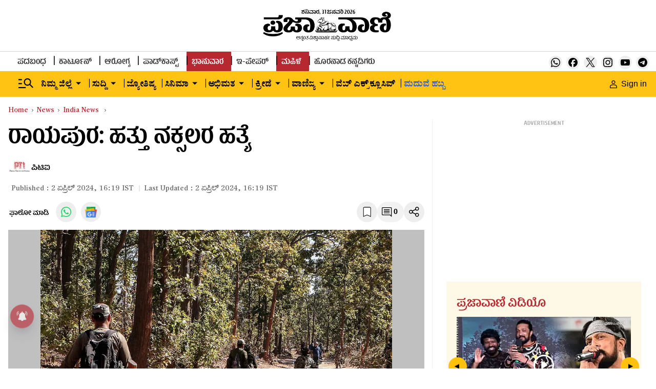

--- FILE ---
content_type: text/html; charset=utf-8
request_url: https://www.google.com/recaptcha/api2/aframe
body_size: 152
content:
<!DOCTYPE HTML><html><head><meta http-equiv="content-type" content="text/html; charset=UTF-8"></head><body><script nonce="7WaVLDEzi8g2CV2Dw6a8hw">/** Anti-fraud and anti-abuse applications only. See google.com/recaptcha */ try{var clients={'sodar':'https://pagead2.googlesyndication.com/pagead/sodar?'};window.addEventListener("message",function(a){try{if(a.source===window.parent){var b=JSON.parse(a.data);var c=clients[b['id']];if(c){var d=document.createElement('img');d.src=c+b['params']+'&rc='+(localStorage.getItem("rc::a")?sessionStorage.getItem("rc::b"):"");window.document.body.appendChild(d);sessionStorage.setItem("rc::e",parseInt(sessionStorage.getItem("rc::e")||0)+1);localStorage.setItem("rc::h",'1769899293458');}}}catch(b){}});window.parent.postMessage("_grecaptcha_ready", "*");}catch(b){}</script></body></html>

--- FILE ---
content_type: application/javascript; charset=utf-8
request_url: https://fundingchoicesmessages.google.com/f/AGSKWxVB1EVFSGjcFf_TDS9THdP_EfAVD9gTiaBf3x5UbmhVGQOyuS_Yq2Mmta4EvukXZLrPvSY9mOXbthjC-GI9cJ-fRQuqNRs8SObQla-BClZ-XrxImAEHfGKnEpsm9SkgC20XiwJ5FSPWEfjbJgp-ECWtz3XUsZ93TBODqJUXiOHZpLKazBHJ9XBsCKcC/_/overture__adsetup._ad_block&/click/zone?/topads.
body_size: -1285
content:
window['5372f18f-385b-4f0a-be83-4e394dd4c85b'] = true;

--- FILE ---
content_type: application/javascript
request_url: https://fea.assettype.com/tpml/assets/410-b567a394b1f123c3aca8.js
body_size: 32966
content:
"use strict";(self.__LOADABLE_LOADED_CHUNKS__=self.__LOADABLE_LOADED_CHUNKS__||[]).push([[410],{143(e,c,l){l.d(c,{A:()=>m});var t=l(6540),a=l(5556),n=l.n(a),r=function(e){var c=e.container,l=e.placement,a=e.mode;(0,t.useEffect)(function(){return n()},[]);var n=function(){window._taboola=window._taboola||[],_taboola.push({mode:a,container:c,placement:l,target_type:"mix"}),_taboola.push({flush:!0})};return t.createElement("div",{className:"_34FLz",id:"ad-wrapper-taboola"},t.createElement("div",{id:c}))};r.propTypes={container:n().string,placement:n().string,mode:n().string};const m=r},180(e,c,l){l.d(c,{A:()=>a});var t=l(6540);const a=function(){return t.createElement("svg",{version:"1.1",id:"Layer_1",xmlns:"http://www.w3.org/2000/svg",x:"0px",y:"0px",viewBox:"0 0 496.158 496.158",enableBackground:"new 0 0 496.158 496.158"},t.createElement("path",{fill:"#58D1DD",d:"M248.082,0.003C111.07,0.003,0,111.063,0,248.085c0,137.001,111.07,248.07,248.082,248.07 c137.006,0,248.076-111.069,248.076-248.07C496.158,111.062,385.088,0.003,248.082,0.003z"}),t.createElement("g",null,t.createElement("path",{fill:"#C14E00",d:"M298.486,105.655c-1.959-0.735-50.152-18.669-79.666-17.209 c-18.338,0.888-31.063,20.819-31.599,21.667c-0.501,0.8-0.573,1.796-0.192,2.659c0.383,0.862,1.168,1.479,2.1,1.645l105.969,18.924 c0.166,0.03,0.333,0.044,0.499,0.044c0.621,0,1.229-0.203,1.727-0.586c0.635-0.486,1.034-1.217,1.101-2.011l1.894-22.234 C300.426,107.285,299.676,106.1,298.486,105.655z"}),t.createElement("path",{fill:"#C14E00",d:"M283.058,233.673l-13.998-31.527c-0.566-1.281-2.048-1.891-3.348-1.39l-50.24,19.25 c-1.002,0.384-1.672,1.335-1.692,2.407c-0.021,1.071,0.608,2.049,1.592,2.473c1.312,0.563,32.471,13.788,65.386,12.488 c0.107-0.005,0.211-0.016,0.316-0.033c0.746-0.121,1.41-0.558,1.814-1.208C283.35,235.392,283.414,234.471,283.058,233.673z"})),t.createElement("path",{fill:"#E85E00",d:"M397.451,226.358l-10.256-61.663l10.256-62.25c0.184-1.105-0.52-2.174-1.686-2.564 s-2.475,0.006-3.141,0.949c-13.955,19.732-39.832,49.62-49.864,49.62c-8.78,0-29.989-11.148-39.31-18.193 c-19.637-14.841-46.532-26.955-78.326-26.955c-57.056,0-123.479,31.723-126.447,58.422l38.072,14.726l-37.086-6.98 c8.959,24.991,71.413,54.073,125.461,54.073c35.691,0,67.545-17.124,86.577-32.429c6.176-4.967,22.864-14.757,31.059-14.757 c9.61,0,35.69,29.896,49.872,49.635c0.498,0.691,1.342,1.083,2.214,1.083c0.311,0,0.626-0.049,0.93-0.152 C396.937,228.528,397.635,227.46,397.451,226.358z"}),t.createElement("circle",{fill:"#42423F",cx:"166.159",cy:"142.019",r:"11.852"}),t.createElement("circle",{fill:"#FFFFFF",cx:"169.229",cy:"137.189",r:"4.829"}),t.createElement("g",null,t.createElement("path",{fill:"#C14E00",d:"M308.936,280.446c-0.535-0.848-13.261-20.779-31.599-21.667 c-29.514-1.46-77.707,16.474-79.666,17.209c-1.189,0.445-1.939,1.63-1.831,2.898l1.894,22.234c0.066,0.794,0.466,1.524,1.101,2.011 c0.497,0.383,1.105,0.586,1.727,0.586c0.166,0,0.333-0.014,0.499-0.044l105.968-18.924c0.932-0.165,1.717-0.782,2.1-1.645 C309.51,282.242,309.437,281.246,308.936,280.446z"}),t.createElement("path",{fill:"#C14E00",d:"M280.685,390.34l-50.24-19.25c-1.3-0.501-2.781,0.108-3.348,1.39l-13.998,31.527 c-0.355,0.798-0.291,1.719,0.17,2.46c0.404,0.65,1.068,1.087,1.814,1.208c0.105,0.017,0.209,0.028,0.316,0.033 c32.915,1.3,64.074-11.924,65.386-12.488c0.983-0.423,1.612-1.402,1.592-2.473C282.357,391.675,281.687,390.724,280.685,390.34z"})),t.createElement("path",{fill:"#E85E00",d:"M397.48,334.056c-2.968-26.699-69.392-58.422-126.447-58.422c-31.794,0-58.689,12.114-78.326,26.955 c-9.32,7.045-30.529,18.193-39.31,18.193c-10.032,0-35.909-29.888-49.864-49.62c-0.665-0.943-1.975-1.34-3.141-0.949 s-1.869,1.459-1.686,2.564l10.256,62.25L98.706,396.69c-0.184,1.103,0.514,2.17,1.675,2.563c0.304,0.104,0.619,0.152,0.93,0.152 c0.872,0,1.716-0.392,2.214-1.083c14.182-19.738,40.262-49.635,49.872-49.635c8.194,0,24.883,9.79,31.06,14.757 c19.031,15.305,50.885,32.429,86.576,32.429c54.049,0,116.502-29.082,125.461-54.073l-37.086,6.98L397.48,334.056z"}),t.createElement("circle",{fill:"#42423F",cx:"329.999",cy:"312.349",r:"11.852"}),t.createElement("circle",{fill:"#FFFFFF",cx:"326.929",cy:"307.519",r:"4.829"}),t.createElement("g",null),t.createElement("g",null),t.createElement("g",null),t.createElement("g",null),t.createElement("g",null),t.createElement("g",null),t.createElement("g",null),t.createElement("g",null),t.createElement("g",null),t.createElement("g",null),t.createElement("g",null),t.createElement("g",null),t.createElement("g",null),t.createElement("g",null),t.createElement("g",null))}},209(e,c,l){l.d(c,{A:()=>a});var t=l(6540);const a=function(){return t.createElement("svg",{version:"1.1",id:"Layer_1",xmlns:"http://www.w3.org/2000/svg",x:"0px",y:"0px",viewBox:"0 0 496.159 496.159",enableBackground:"new 0 0 496.159 496.159"},t.createElement("path",{fill:"#58D1DD",d:"M248.083,0.003C111.071,0.003,0,111.063,0,248.085c0,137.001,111.07,248.07,248.083,248.07 c137.006,0,248.076-111.069,248.076-248.07C496.159,111.062,385.089,0.003,248.083,0.003z"}),t.createElement("path",{fill:"#9B0000",d:"M303.188,423.508l-33.423-17.507c-0.256-0.134-0.564-0.126-0.814,0.019 c-6.245,3.637-13.365,5.56-20.589,5.56c-0.051,0-0.095,0.021-0.144,0.029c-0.049-0.008-0.093-0.029-0.144-0.029 c-7.224,0-14.343-1.923-20.588-5.56c-0.25-0.145-0.558-0.152-0.814-0.019l-33.423,17.507c-0.363,0.189-0.537,0.614-0.411,1.003 c6.388,19.814,29.102,33.653,55.236,33.653c0.051,0,0.095-0.021,0.144-0.028c0.048,0.008,0.093,0.028,0.144,0.028 c26.135,0,48.85-13.838,55.236-33.653C303.725,424.122,303.551,423.698,303.188,423.508z"}),t.createElement("path",{fill:"#AA0404",d:"M248.36,411.585c-0.028,0.006-0.108,0.018-0.142,0.024c-0.049-0.008-0.093-0.029-0.144-0.029 c-7.224,0-14.343-1.923-20.588-5.56c-0.25-0.145-0.558-0.152-0.814-0.019l-33.423,17.507c-0.363,0.189-0.537,0.614-0.411,1.003 c6.388,19.814,29.102,33.653,55.236,33.653c0.051,0,0.095-0.021,0.144-0.028c0.034,0.005,0.113,0.017,0.142,0.023 C248.076,457.952,248.076,411.793,248.36,411.585z"}),t.createElement("g",null,t.createElement("path",{fill:"#840303",d:"M351.846,201.877c-1.965-2.806-2.806-0.562-2.806-0.562c5.332,31.431-7.858,47.427-7.858,47.427 c-8.699,13.19-56.968,23.573-56.968,23.573l-1.123,11.225c71-10.383,73.807-48.549,73.807-48.549 C365.035,207.769,351.846,201.877,351.846,201.877z"}),t.createElement("path",{fill:"#840303",d:"M378.225,246.497c-0.28-5.051-2.245-3.087-2.245-3.087c-2.526,36.762-26.66,45.462-26.66,45.462 c-9.261,0.561-31.712,5.052-31.712,5.052c-14.592-5.894-34.236-6.454-34.236-6.454s-8.139,9.261-0.842,10.664 c7.297,1.402,36.763,3.929,36.763,3.929c47.988-3.087,51.355-19.364,51.355-19.364C384.96,267.265,378.225,246.497,378.225,246.497 z"}),t.createElement("path",{fill:"#840303",d:"M305.121,181.672l-2.666,0.14c0,0-12.629-7.577-23.152-7.998c0,0,45.042,26.099,37.043,52.198 c0,0-10.524,17.68-36.202,26.52l2.105,9.682c0,0,37.885-13.471,41.253-33.676C323.502,228.537,330.377,194.301,305.121,181.672z"})),t.createElement("path",{fill:"#9B0000",d:"M358.44,186.443c-7.577,2.104-4.63-9.261-4.63-9.261c-8.419,10.103-26.941,0.421-26.941,0.421 l-16.417,21.047l-42.937-1.263l9.682,25.678l27.362,1.263l-3.789-4.63l30.308-2.947L358.44,186.443z"}),t.createElement("path",{fill:"#840303",d:"M360.545,135.368c-49.952,3.368-95.976,31.711-95.976,31.711c-8.138,4.491-8.699,21.608-8.699,21.608 l10.103,8.7l0.562-10.665c3.306-22.45,23.853-24.976,23.853-24.976c21.89-12.629,75.209-19.645,75.209-19.645 c19.364,0,34.237,22.731,34.237,22.731C395.344,139.016,360.545,135.368,360.545,135.368z"}),t.createElement("g",null,t.createElement("path",{fill:"#9B0000",d:"M274.111,121.898c-21.047,21.048-25.963,64.243-25.963,64.243l3.653,1.003 c1.684-38.868,21.889-62.44,21.889-62.44C274.812,122.319,274.111,121.898,274.111,121.898z"}),t.createElement("path",{fill:"#9B0000",d:"M353.81,117.687c-9.541-38.167-55.846-71-55.846-71c-25.257-15.154-35.64-5.894-35.64-5.894 c34.798,29.747,48.83,86.996,48.83,86.996c-43.778-56.688-49.953-81.944-49.953-81.944 c-26.099,47.471,63.563,129.231,63.563,129.231c21.468,10.804,29.327-0.421,29.327-0.421l4.77,5.893 c0-3.929,7.017-14.032,7.017-14.032C365.878,155.573,353.81,117.687,353.81,117.687z"}),t.createElement("path",{fill:"#9B0000",d:"M185.708,198.65l-16.417-21.047c0,0-18.522,9.682-26.941-0.421c0,0,2.947,11.366-4.63,9.261 l27.362,30.308l30.308,2.947l-3.789,4.63l27.362-1.263l9.682-25.678L185.708,198.65z"})),t.createElement("g",null,t.createElement("path",{fill:"#840303",d:"M211.946,272.316c0,0-48.269-10.383-56.968-23.573c0,0-13.19-15.997-7.858-47.427 c0,0-0.841-2.245-2.806,0.562c0,0-13.189,5.893-5.052,33.115c0,0,2.806,38.166,73.807,48.549L211.946,272.316z"}),t.createElement("path",{fill:"#840303",d:"M212.788,287.47c0,0-19.644,0.561-34.236,6.454c0,0-22.451-4.491-31.712-5.052 c0,0-24.134-8.7-26.66-45.462c0,0-1.964-1.964-2.245,3.087c0,0-6.735,20.767,7.577,36.202c0,0,3.368,16.276,51.355,19.364 c0,0,29.466-2.527,36.763-3.929C220.927,296.731,212.788,287.47,212.788,287.47z"}),t.createElement("path",{fill:"#840303",d:"M179.814,226.012c-7.998-26.099,37.043-52.198,37.043-52.198 c-10.523,0.421-23.152,7.998-23.152,7.998l-2.666-0.14c-25.257,12.628-18.381,46.865-18.381,46.865 c3.368,20.205,41.253,33.676,41.253,33.676l2.105-9.682C190.338,243.692,179.814,226.012,179.814,226.012z"}),t.createElement("path",{fill:"#840303",d:"M231.591,167.079c0,0-46.024-28.344-95.977-31.711c0,0-34.799,3.648-39.289,29.466 c0,0,14.874-22.731,34.237-22.731c0,0,53.32,7.016,75.209,19.645c0,0,20.547,2.526,23.853,24.976l0.562,10.665l10.103-8.7 C240.29,188.688,239.729,171.57,231.591,167.079z"})),t.createElement("g",null,t.createElement("path",{fill:"#9B0000",d:"M222.049,121.898c0,0-0.702,0.421,0.421,2.806c0,0,20.206,23.572,21.889,62.44l3.653-1.003 C248.012,186.141,243.097,142.946,222.049,121.898z"}),t.createElement("path",{fill:"#9B0000",d:"M234.958,45.846c0,0-6.174,25.257-49.953,81.944c0,0,14.032-57.249,48.83-86.996 c0,0-10.383-9.261-35.64,5.894c0,0-46.305,32.833-55.846,71c0,0-12.068,37.885-12.068,48.83c0,0,7.017,10.103,7.017,14.032 l4.77-5.893c0,0,7.858,11.225,29.327,0.421C171.395,175.077,261.058,93.317,234.958,45.846z"})),t.createElement("path",{fill:"#B50606",d:"M248.148,186.141c-18.481,0-42.24,23.033-42.24,94.805c0,101.027,14.742,127.758,42.24,127.758 c27.497,0,42.239-26.169,42.239-127.758C290.387,209.595,266.629,186.141,248.148,186.141z"}),t.createElement("path",{fill:"#CC0E0E",d:"M205.908,280.946c0,101.027,14.742,127.758,42.24,127.758V186.141 C229.666,186.141,205.908,209.174,205.908,280.946z"}),t.createElement("g",null,t.createElement("ellipse",{transform:"matrix(-0.9824 -0.1868 0.1868 -0.9824 427.4489 465.6473)",fill:"#660000",cx:"235.663",cy:"212.685",rx:"4.771",ry:"7.437"}),t.createElement("ellipse",{transform:"matrix(-0.1978 -0.9802 0.9802 -0.1978 104.5387 510.9084)",fill:"#660000",cx:"261.323",cy:"212.679",rx:"7.437",ry:"4.771"})),t.createElement("g",null,t.createElement("path",{fill:"#840303",d:"M248.582,318.117c-25.339,0-40.14-6.498-40.14-6.498s37.611,24.256,79.7,0 C288.142,311.619,273.92,318.117,248.582,318.117z"}),t.createElement("path",{fill:"#840303",d:"M248.555,339.992c-22.96,0-36.373-5.888-36.373-5.888s34.082,21.98,72.22,0 C284.402,334.104,271.516,339.992,248.555,339.992z"}),t.createElement("path",{fill:"#840303",d:"M248.523,360.908c-20.168,0-31.947-5.171-31.947-5.171s29.935,19.306,63.433,0 C280.009,355.737,268.69,360.908,248.523,360.908z"}),t.createElement("path",{fill:"#840303",d:"M248.495,379.643c-17.769,0-28.148-4.556-28.148-4.556s26.376,17.01,55.893,0 C276.239,375.087,266.265,379.643,248.495,379.643z"})),t.createElement("path",{fill:"#B50606",d:"M252.099,183.076l-4.019,0.935l0.171,7.755l3.874-0.009 C252.064,191.757,252.099,183.076,252.099,183.076z"}),t.createElement("polygon",{fill:"#CC0E0E",points:"248.126,184.011 244.074,183.076 244.048,191.775 248.158,191.792 "}),t.createElement("g",null),t.createElement("g",null),t.createElement("g",null),t.createElement("g",null),t.createElement("g",null),t.createElement("g",null),t.createElement("g",null),t.createElement("g",null),t.createElement("g",null),t.createElement("g",null),t.createElement("g",null),t.createElement("g",null),t.createElement("g",null),t.createElement("g",null),t.createElement("g",null))}},553(e,c,l){l.d(c,{A:()=>a});var t=l(6540);const a=function(){return t.createElement("svg",{version:"1.1",id:"Layer_1",xmlns:"http://www.w3.org/2000/svg",x:"0px",y:"0px",viewBox:"0 0 496.159 496.159",enableBackground:"new 0 0 496.159 496.159"},t.createElement("path",{fill:"#AF8D4A",d:"M248.083,0.003C111.071,0.003,0,111.063,0,248.085c0,137.001,111.07,248.07,248.083,248.07 c137.006,0,248.076-111.069,248.076-248.07C496.159,111.062,385.089,0.003,248.083,0.003z"}),t.createElement("path",{fill:"#EAE7D0",d:"M167.373,199.371c-15.639,5.093-30.906,0.336-40.461-6.388c-9.556-6.724-20.828-23.321-18.077-47.33 c4.961-43.284,47.094-43.202,47.094-43.202c-13.176-11.316-31.91-8.684-39.008-6.011c-41.625,15.681-50.474,61.879-50.474,61.879 c-9.358,77.235,95.644,85.017,95.644,85.017c55.194-2.04,60.517-62.722,60.517-62.722 C198.449,182.302,167.373,199.371,167.373,199.371z"}),t.createElement("path",{fill:"#DDD9BF",d:"M167.373,199.371C96.288,209.421,66.448,158.32,66.448,158.32 c-9.358,77.235,95.644,85.017,95.644,85.017c55.194-2.04,60.517-62.722,60.517-62.722 C198.449,182.302,167.373,199.371,167.373,199.371z"}),t.createElement("path",{fill:"#EAE7D0",d:"M428.251,158.32c0,0-8.849-46.198-50.474-61.879c-7.098-2.673-25.832-5.305-39.008,6.011 c0,0,42.133-0.082,47.094,43.202c2.752,24.009-8.521,40.606-18.076,47.33s-24.822,11.48-40.461,6.388 c0,0-31.076-17.069-55.235-18.756c0,0,5.323,60.682,60.517,62.722C332.607,243.337,437.609,235.555,428.251,158.32z"}),t.createElement("path",{fill:"#DDD9BF",d:"M428.251,158.32c0,0-29.84,51.101-100.925,41.051c0,0-31.076-17.069-55.235-18.756 c0,0,5.323,60.682,60.517,62.722C332.607,243.337,437.609,235.555,428.251,158.32z"}),t.createElement("path",{fill:"#4C4A48",d:"M367.007,244.183c-23.533-3.177-46.177,11.646-46.177,19.002c0,7.355,8.18,23.02,39.815,28.133 c23.533,3.177,46.178-20.778,46.178-28.133C406.823,255.829,390.54,247.358,367.007,244.183z"}),t.createElement("path",{fill:"#383736",d:"M360.958,253.385c-14.313-1.933-28.085,7.083-28.085,11.557s4.976,14,24.216,17.111 c14.313,1.932,28.085-12.638,28.085-17.111S375.271,255.316,360.958,253.385z"}),t.createElement("path",{fill:"#4C4A48",d:"M131.202,244.183c-23.533,3.176-39.816,11.646-39.816,19.002c0,7.355,22.645,31.31,46.178,28.133 c31.635-5.113,39.816-20.778,39.816-28.133C177.38,255.829,154.735,241.006,131.202,244.183z"}),t.createElement("path",{fill:"#383736",d:"M137.251,253.385c-14.313,1.932-24.216,7.083-24.216,11.557s13.772,19.042,28.085,17.111 c19.24-3.11,24.216-12.638,24.216-17.111S151.564,251.452,137.251,253.385z"}),t.createElement("path",{fill:"#3F3D3D",d:"M333.445,256.518c0,0,10.828-22.088,4.332-32.483c0,0-7.796-6.063-19.49-7.796 c0,0-39.702-22.497-69.281-22.497c-29.579,0-69.28,22.497-69.28,22.497c-11.693,1.733-19.49,7.796-19.49,7.796 c-6.496,10.395,4.332,32.483,4.332,32.483c2.165,8.662-2.166,26.853-2.166,26.853c-4.764,31.617,34.648,107.411,34.648,107.411 c3.464,6.063,18.181,48.385,51.955,48.385s48.492-42.321,51.956-48.385c0,0,39.414-75.794,34.649-107.411 C335.61,283.371,331.28,265.18,333.445,256.518z"}),t.createElement("path",{fill:"#514F4D",d:"M318.286,216.239c0,0-39.702-22.497-69.281-22.497s-69.28,22.497-69.28,22.497 c-6.338,0,18.768,54.717,18.768,54.717l12.561,89.764c3.464,6.063,4.177,78.447,37.951,78.447s35.918-74.384,39.382-80.447 l11.132-87.764C299.519,270.956,322.887,216.239,318.286,216.239z"}),t.createElement("path",{fill:"#444341",d:"M179.725,216.239c-5.588,0,18.768,54.717,18.768,54.717l12.561,89.764 c3.464,6.063,4.177,78.447,37.951,78.447V193.742C219.426,193.742,179.725,216.239,179.725,216.239z"}),t.createElement("path",{fill:"#383736",d:"M247.76,356.407c-54.905,0-55.357,22.006-55.357,22.006c1.641,12.993,2.818,27.338,4.647,32.916 c1.829,5.578,17.04,29.55,51.955,29.55c34.916,0,49.02-22,51.956-29.55c2.937-7.549,3.007-19.923,4.648-32.916 C305.609,378.413,302.665,356.407,247.76,356.407z"}),t.createElement("g",null,t.createElement("path",{fill:"#161616",d:"M216.35,381.192c-14.065,45.506,26.477,33.923,26.477,33.923 C225.704,409.488,216.35,381.192,216.35,381.192z"}),t.createElement("path",{fill:"#161616",d:"M284.665,381.192c0,0-9.354,28.296-26.477,33.923C258.189,415.115,298.731,426.698,284.665,381.192z "})),t.createElement("g",null,t.createElement("path",{fill:"#282727",d:"M183.768,234.863l-25.121-0.867c0,0-1.733,1.877-0.29,10.973c1.444,9.096,6.209,11.549,6.209,11.549 l33.926,14.438l2.021-3.466L183.768,234.863z"}),t.createElement("path",{fill:"#282727",d:"M339.364,233.996l-25.121,0.867l-16.747,32.627l2.022,3.466l33.926-14.438 c0,0,4.764-2.454,6.208-11.549C341.097,235.873,339.364,233.996,339.364,233.996z"})),t.createElement("path",{fill:"#494949",d:"M339.364,233.996l-0.048,0.002c0.465,1.432,0.77,2.974,0.909,4.582 C340.207,234.924,339.364,233.996,339.364,233.996z"}),t.createElement("path",{fill:"#383736",d:"M316.381,197.175c-8.732-9.666-35.981-18.272-67.847-18.272c-29.389,0-55.285,4.57-66.128,15.725 c-3.477,3.577-5.406,23.848-5.406,23.848c0,12.046,142.308,12.046,142.308,0C319.308,218.475,318.284,199.282,316.381,197.175z"}),t.createElement("path",{fill:"#2D2D2D",d:"M248.534,178.903c-29.389,0-55.285,4.57-66.128,15.725c-3.477,3.577-5.406,23.848-5.406,23.848 c0,6.074,36.18,9.085,72.055,9.034L248.534,178.903z"}),t.createElement("g",null),t.createElement("g",null),t.createElement("g",null),t.createElement("g",null),t.createElement("g",null),t.createElement("g",null),t.createElement("g",null),t.createElement("g",null),t.createElement("g",null),t.createElement("g",null),t.createElement("g",null),t.createElement("g",null),t.createElement("g",null),t.createElement("g",null),t.createElement("g",null))}},2383(e,c,l){l.d(c,{A:()=>r});var t=l(6540),a=l(5556),n=function(e){var c=e.width,l=void 0===c?250:c,a=e.height,n=void 0===a?250:a;return t.createElement("svg",{xmlns:"http://www.w3.org/2000/svg",width:l,height:n,viewBox:"0 0 250 250"},t.createElement("g",{stroke:"none",strokeWidth:"1",fill:"none",fillRule:"evenodd"},t.createElement("g",{fillRule:"nonzero"},t.createElement("g",null,t.createElement("rect",{fill:"#D2D1D1",x:"0",y:"0",width:"250",height:"250"}),t.createElement("path",{d:"M73.875,119.458333 L94.0416667,119.458333 C138.454565,119.458333 174.458333,155.462101 174.458333,199.875 L174.458333,201.541667 C174.458333,245.954565 138.454565,281.958333 94.0416667,281.958333 L73.875,281.958333 L73.875,119.458333 Z",fill:"#A6A6A6",transform:"translate(124.166667, 200.708333) rotate(-90.000000) translate(-124.166667, -200.708333) "}))),t.createElement("path",{d:"M124.583333,164.166667 C148.958333,164.166667 173.333333,142.340548 173.333333,115.416667 C173.333333,88.4927851 151.507215,66.6666667 124.583333,66.6666667 C97.6594518,66.6666667 75.8333333,88.4927851 75.8333333,115.416667 C75.8333333,142.340548 100.208333,164.166667 124.583333,164.166667 Z",id:"Oval-2",stroke:"#D2D1D1",strokeWidth:"5",fill:"#A6A6A6",fillRule:"nonzero"})))};n.propTypes={width:a.number,height:a.number};const r=n},2835(e,c,l){l.d(c,{A:()=>m});var t=l(6540),a=l(5943),n=l(2346),r=l(9859);const m=function(e){var c=e.story;if(!c)return null;if(!c["last-published-at"])return null;var l=(0,a.A)(new Date(c&&c["last-published-at"])),m=(0,n.default)(new Date(c&&c["last-published-at"]),"dd MMMM yyyy, HH:mm",{locale:r.A}).replace("ಫೆಬ್ರವರಿ","ಫೆಬ್ರುವರಿ"),i=l.includes("day")||l.includes("month")||l.includes("year");return t.createElement("div",{className:"story-date IWO4Q"},i?"".concat(m," IST"):"".concat(l," ago"))}},3406(e,c,l){l.d(c,{A:()=>p});var t=l(6540),a=l(5556),n=l(2346),r=l(9859),m=l(4588),i=l(7487),E=l(6062),d=function(e){var c=e.story,l=e.aspectRatio,a=e.imageType,d=e.headerType,p=e.headerLevel,h=(0,n.default)(new Date(c["first-published-at"]),"d MMMM yyyy, H:mm",{locale:r.A}).replace("ಫೆಬ್ರವರಿ","ಫೆಬ್ರುವರಿ");return t.createElement("div",{className:"story-card story-card-6 zK8xz"},t.createElement(m.N,{href:"/".concat(c.slug)},t.createElement("div",{className:"Gri3k"},t.createElement(E.A,{text:c.headline,headerType:d,headerLevel:p,story:c}),t.createElement(i.A,{story:c,aspectRatio:l,imageType:a,widths:[128],showVideoIcon:!0}))),t.createElement("div",{className:"_9Hja7"},t.createElement("div",{className:"tQ46t"},h," IST")))};d.defaultProps={aspectRatio:[16,9],imageType:"image16x9",headerType:2,headerLevel:2},d.propTypes={story:a.object.isRequired,aspectRatio:a.array,imageType:a.string,headerType:a.number,headerLevel:a.number};const p=d},3506(e,c,l){l.d(c,{A:()=>a});var t=l(6540);const a=function(){return t.createElement("svg",{version:"1.1",id:"Layer_1",xmlns:"http://www.w3.org/2000/svg",x:"0px",y:"0px",viewBox:"0 0 496.159 496.159",enableBackground:"new 0 0 496.159 496.159"},t.createElement("path",{fill:"#AF8D4A",d:"M248.083,0.003C111.071,0.003,0,111.063,0,248.085c0,137.001,111.07,248.071,248.083,248.071 c137.006,0,248.076-111.07,248.076-248.071C496.159,111.063,385.089,0.003,248.083,0.003z"}),t.createElement("path",{fill:"#7C4C1D",d:"M342.669,139.736c3.418-11.72,7-89.333-73.591-85.338c-18.652,0.925-28.766,8.482-32.454,20.284 c-3.688,11.801-8.719,40.51-9.439,51.77c-0.85,13.285,1.71,32.496,1.71,32.496s26.141,118.062,35.388,125.577 c7.868,6.394,20.162,14.261,41.305,12.786c12.85-0.896,24.286-9.628,29.872-22.375c11.802-26.921-5.9-64.169-2.582-81.871 C335.461,179.289,337.506,157.439,342.669,139.736z"}),t.createElement("path",{fill:"#DDB17C",d:"M310.011,72.237c-13.267-22.3-45.235-16.854-45.235-16.854 c-14.163,9.085-11.785,43.387-11.785,43.387c0.846,15.243,3.269,17.8,3.269,17.8c7.031,23.184,28.889,27.618,31.925,27.365 c20.523-1.71,23.213-16.183,24.65-20.532c1.437-4.349,2.257-19.553,2.257-19.553C318.48,85.221,310.011,72.237,310.011,72.237z"}),t.createElement("path",{fill:"#666666",d:"M273.935,101.434c-4.457,0.141-7.944,4.225-7.944,4.225c0.028,0.917,3.737,3.857,8.195,3.718 c4.456-0.141,7.943-4.226,7.943-4.226S278.392,101.294,273.935,101.434z"}),t.createElement("path",{fill:"#F7F1ED",d:"M273.97,102.534c-4.216,0.132-7.527,3.663-7.527,3.663c0.024,0.79,3.526,3.313,7.743,3.181 c4.215-0.133,7.526-3.663,7.526-3.663S278.186,102.4,273.97,102.534z"}),t.createElement("circle",{fill:"#5B5B5B",cx:"274.08",cy:"106.04",r:"2.825"}),t.createElement("circle",{fill:"#333333",cx:"274.08",cy:"106.04",r:"1.999"}),t.createElement("path",{fill:"#666666",d:"M297.969,99.011c-4.395,0.751-7.286,5.278-7.286,5.278s4.232,3.306,8.627,2.555 c4.395-0.753,7.44-4.375,7.287-5.28C306.598,101.563,302.364,98.257,297.969,99.011z"}),t.createElement("path",{fill:"#F7F1ED",d:"M298.155,100.094c-4.159,0.711-6.952,4.664-6.952,4.664s3.949,2.797,8.107,2.086 c4.157-0.712,7.084-3.885,6.951-4.665C306.262,102.179,302.312,99.382,298.155,100.094z"}),t.createElement("circle",{fill:"#5B5B5B",cx:"298.73",cy:"103.42",r:"2.825"}),t.createElement("circle",{fill:"#333333",cx:"298.73",cy:"103.42",r:"1.999"}),t.createElement("polygon",{fill:"#FFFFFF",points:"288.822,127.206 279.608,128.193 288.853,129.929 298.079,126.969 "}),t.createElement("path",{fill:"#CE8C78",d:"M288.925,128.97c-3.08,0.204-9.667-0.686-9.667-0.686s3.656,5.716,9.941,5.299 c6.286-0.416,9.106-6.563,9.106-6.563S292.004,128.767,288.925,128.97z"}),t.createElement("path",{fill:"#DB9A83",d:"M293.314,124.796c-2.31,0.153-4.582,0.918-4.582,0.918s-2.346-0.458-4.654-0.305 c-2.31,0.152-4.821,2.875-4.821,2.875s6.021,0,9.612-0.239c3.593-0.238,9.436-1.024,9.436-1.024S295.623,124.643,293.314,124.796z"}),t.createElement("path",{fill:"#E8B1A0",d:"M280.67,127.89l5.752-1.597C282.463,124.774,280.67,127.89,280.67,127.89z"}),t.createElement("g",null,t.createElement("path",{fill:"#7C4C1D",d:"M280.224,94.902c0,0-4.6-0.281-6.268-0.381c-1.666-0.099-4.431,0.021-6.715,0.622 s-6.852,4.448-6.852,4.448s5.169-2.374,7.212-2.615c2.044-0.24,4.208-0.24,6.372,0c2.163,0.241,7.212,1.413,7.212,1.413 L280.224,94.902z"}),t.createElement("path",{fill:"#7C4C1D",d:"M304.832,92.241c-2.353-0.198-5.096,0.159-6.721,0.543c-1.625,0.385-6.108,1.455-6.108,1.455 l-0.347,3.6c0,0,4.771-2.023,6.861-2.634c2.09-0.609,4.222-0.981,6.276-1.097c2.054-0.114,7.555,1.333,7.555,1.333 S307.186,92.439,304.832,92.241z"}),t.createElement("path",{fill:"#7C4C1D",d:"M201.699,177.333c-17.145,0-39.777-11.659-39.777-11.659c-30.176-16.46-56.236-6.172-56.236-6.172 c-29.49,8.916-40.35,26.567-37.684,44.567s20.538,23.328,20.538,23.328c-5.486-12.344,5.487-21.946,5.487-21.946 c21.26-17.831,44.578,0,44.578,0c13.03,8.23,33.604,27.433,33.604,27.433c27.433,21.26,59.666,4.115,59.666,4.115l6.857-66.523 C222.959,180.076,201.699,177.333,201.699,177.333z"})),t.createElement("path",{fill:"#875327",d:"M237.335,183.069c-20,3.5-39.667,11.667-81.333-11.333c-13.485-7.444-43.093-9.375-56-2 c-38.5,22-18.667,44.333-18.667,44.333c1-20.5,29.208-37.996,51-28.333c51.5,22.833,59.333,35.667,92.333,31 S237.335,183.069,237.335,183.069z"}),t.createElement("path",{fill:"#7C4C1D",d:"M251.699,215.386l-53.658,26.186c-7.316,17.375-21.946,25.146-21.946,25.146 c-10.059,1.371-24.352-4.859-39.777-5.03c-20.575-0.228-21.031,17.832-21.031,17.832c0,10.514,13.259,10.973,13.259,10.973 c-5.943-18.29,13.123-14.01,16.688-11.201c7.544,5.944,16.459,10.744,26.29,13.944c9.83,3.2,39.32-3.657,39.32-3.657 c14.631-1.829,50.178-58.409,50.178-58.409L251.699,215.386z"}),t.createElement("g",null,t.createElement("path",{fill:"#DDB17C",d:"M381.838,377.819c-34.364-70.078-122.988-66.296-122.988-66.296 c21.488-25.604,24.46-80.011,24.46-80.011c10.058,4.573,17.809-2.92,19.546-6.172c8.916-16.687-11.43-37.947-11.43-37.947 c-5.486-7.317,0.8-15.317,0.8-15.317c13.259-21.947-7.747-33.652-14.632-33.834c-31.018-0.818-33.877,12.439-41.288,34.102 c-6.356,18.578-30.949,71.056-30.949,71.056c-15.545,20.118-43.306,74.033-45.824,81.444c-2.297,6.761,15.251,10.734,17.768,5.701 c3.278-6.556,8.853-24.05,8.853-24.05l21.946-34.749c4.573-5.486,20.225-23.295,20.225-23.295 c4.857-5.55,16.879-23.3,19.193-25.654c0.736-0.749-4.341,12.455-7.222,19.953c-8.979,23.374-24.894,42.187-24.894,42.187 c-26.861,19.889-28.792,42.588-28.792,42.588c-1.829,24.689,20.574,39.32,20.574,39.32c-10.058,3.658-25.608,2.465-25.608,2.465 c-9.145-3.658-18.813-6.841-27.365-2.28c-8.551,4.561-27.364,11.972-27.364,11.972c-21.033,7.315-25.084,22.804-22.992,28.992 c2.092,6.189,19.203,2.743,19.203,2.743c7.316,0,78.639-17.375,78.639-17.375c32.919-4.571,124.361,4.572,124.361,4.572 C390.984,403.422,381.838,377.819,381.838,377.819z"}),t.createElement("path",{fill:"#DDB17C",d:"M168.698,305.994l-1.446,4.439c-2.682,3.549-4.36,5.595-6.453,9.931 c-2.126,4.407-4.486,12.163-4.486,12.163l3.28,2.376l6.539,3.799l9.165,3.216l6.297-16.006c0,0,0.683-8.007,0.754-9.536l2.363-5.66 C179.785,307.723,174.254,306.154,168.698,305.994z"}),t.createElement("path",{fill:"#DDB17C",d:"M174.518,336.996c-1.272-0.452-2.95,0.324-3.456,1.747l-5.817,17.971 c-0.46,1.292,0.104,2.673,1.257,3.084c1.157,0.412,2.465-0.304,2.925-1.594l6.479-17.811 C176.414,338.97,175.794,337.45,174.518,336.996z"}),t.createElement("path",{fill:"#DDB17C",d:"M169.163,334.981c-1.317-0.491-3.019,0.161-3.547,1.576l-7.384,21.204 c-0.478,1.284,0.101,2.688,1.293,3.131c1.194,0.446,2.552-0.235,3.03-1.519l8.237-20.991 C171.32,336.966,170.479,335.472,169.163,334.981z"}),t.createElement("path",{fill:"#DDB17C",d:"M163.807,333.086c-1.26-0.488-3.024,0.118-3.571,1.527l-6.416,17.479 c-0.544,1.409,0.034,2.947,1.294,3.434c1.26,0.487,2.725-0.257,3.269-1.666l6.889-17.297 C165.818,335.153,165.066,333.573,163.807,333.086z"}),t.createElement("path",{fill:"#DDB17C",d:"M158.801,330.617c-1.178-0.477-1.984,0.722-2.55,2.123l-4.235,9.587 c-0.491,1.215-0.06,2.535,0.962,2.949c1.023,0.412,2.25-0.238,2.741-1.454l4.466-9.716 C160.75,332.705,159.979,331.092,158.801,330.617z"}),t.createElement("path",{fill:"#DDB17C",d:"M183.489,332.609c-0.805-2.691-2.236-8.138-2.236-8.138l-6.774,4.593l3.22,5.294 c0,0-0.542,5.401,0.675,9.277c0.144,0.456,1.622,4.229,3.869,2.802c0.819-0.52,0.306-3.316,0.592-6.288 C183.131,337.056,183.894,333.983,183.489,332.609z"})),t.createElement("path",{fill:"#EFE4DC",d:"M182.745,342.002c0,0-2.134,2.711-0.678,4.848C182.067,346.851,183.32,347.034,182.745,342.002z"}),t.createElement("path",{fill:"#E8C7AF",d:"M154.309,342.148c-0.732-0.327-1.444-0.327-1.854,0.591c-0.03,0.065-0.185,0.347-0.209,0.419 c-0.319,0.92,0.069,1.555,0.75,1.859c0.698,0.312,1.469,0.122,1.921-0.755c0.022-0.042,0.171-0.297,0.19-0.339 C155.516,343.006,155.041,342.476,154.309,342.148z"}),t.createElement("path",{fill:"#F7F3F0",d:"M154.268,342.259c-0.709-0.303-1.393-0.293-1.774,0.595c-0.028,0.064-0.344,0.687-0.367,0.755 c-0.292,0.889-0.338,1.88,0.542,2.257c0.881,0.378,1.622-0.386,2.045-1.235c0.02-0.041,0.331-0.637,0.348-0.679 C155.441,343.066,154.976,342.563,154.268,342.259z"}),t.createElement("path",{fill:"#EFE4DC",d:"M154.219,342.245c-0.71-0.304-1.394-0.293-1.774,0.595c-0.028,0.064-0.14,0.34-0.163,0.409 c-0.292,0.89,0.09,1.493,0.748,1.775c0.676,0.29,1.415,0.096,1.838-0.754c0.02-0.04,0.126-0.29,0.144-0.331 C155.392,343.051,154.927,342.548,154.219,342.245z"}),t.createElement("path",{fill:"#E8C7AF",d:"M156.622,351.661c-0.904-0.372-1.771-0.345-2.235,0.788c-0.034,0.081-0.213,0.431-0.24,0.519 c-0.354,1.131,0.144,1.89,0.98,2.235c0.862,0.354,1.794,0.094,2.313-0.989c0.025-0.053,0.197-0.368,0.219-0.42 C158.124,352.661,157.525,352.032,156.622,351.661z"}),t.createElement("path",{fill:"#F7F3F0",d:"M156.576,351.797c-0.874-0.343-1.707-0.306-2.138,0.79c-0.031,0.079-0.393,0.849-0.418,0.933 c-0.323,1.093-0.343,2.302,0.742,2.728c1.085,0.427,1.96-0.529,2.444-1.578c0.023-0.051,0.378-0.789,0.398-0.839 C158.034,352.736,157.449,352.142,156.576,351.797z"}),t.createElement("path",{fill:"#EFE4DC",d:"M156.516,351.781c-0.875-0.344-1.708-0.306-2.138,0.789c-0.031,0.08-0.158,0.419-0.183,0.504 c-0.323,1.092,0.165,1.815,0.975,2.133c0.834,0.329,1.727,0.065,2.209-0.984c0.023-0.051,0.144-0.359,0.162-0.409 C157.973,352.72,157.389,352.124,156.516,351.781z"}),t.createElement("path",{fill:"#E8C7AF",d:"M160.956,356.976c-0.925-0.311-1.789-0.228-2.178,0.933c-0.028,0.084-0.184,0.445-0.205,0.535 c-0.278,1.151,0.269,1.876,1.128,2.164c0.884,0.298,1.795-0.024,2.242-1.14c0.021-0.053,0.171-0.38,0.189-0.433 C162.522,357.872,161.882,357.287,160.956,356.976z"}),t.createElement("path",{fill:"#F7F3F0",d:"M160.92,357.116c-0.896-0.285-1.723-0.193-2.081,0.93c-0.025,0.081-0.336,0.874-0.355,0.959 c-0.251,1.111-0.189,2.318,0.922,2.671c1.111,0.354,1.92-0.659,2.332-1.738c0.02-0.052,0.326-0.811,0.342-0.862 C162.438,357.954,161.814,357.399,160.92,357.116z"}),t.createElement("path",{fill:"#EFE4DC",d:"M160.858,357.102c-0.895-0.284-1.724-0.19-2.081,0.931c-0.025,0.081-0.128,0.429-0.148,0.515 c-0.25,1.112,0.285,1.8,1.116,2.064c0.854,0.271,1.727-0.05,2.139-1.129c0.02-0.052,0.118-0.368,0.135-0.419 C162.376,357.941,161.753,357.387,160.858,357.102z"}),t.createElement("path",{fill:"#E8C7AF",d:"M167.834,355.969c-0.926-0.311-1.789-0.228-2.178,0.934c-0.027,0.083-0.183,0.444-0.205,0.534 c-0.278,1.151,0.268,1.876,1.127,2.164c0.884,0.296,1.797-0.025,2.242-1.14c0.021-0.056,0.171-0.381,0.189-0.435 C169.4,356.864,168.762,356.279,167.834,355.969z"}),t.createElement("path",{fill:"#F7F3F0",d:"M167.798,356.107c-0.895-0.284-1.724-0.192-2.081,0.93c-0.026,0.081-0.337,0.874-0.355,0.96 c-0.25,1.111-0.189,2.319,0.922,2.671c1.111,0.354,1.92-0.658,2.333-1.737c0.019-0.052,0.325-0.811,0.342-0.863 C169.315,356.947,168.693,356.392,167.798,356.107z"}),t.createElement("path",{fill:"#EFE4DC",d:"M167.736,356.095c-0.895-0.284-1.723-0.191-2.08,0.93c-0.026,0.082-0.129,0.429-0.149,0.516 c-0.25,1.111,0.285,1.8,1.115,2.063c0.854,0.272,1.727-0.05,2.139-1.13c0.021-0.051,0.119-0.367,0.135-0.417 C169.254,356.934,168.631,356.38,167.736,356.095z"}),t.createElement("path",{fill:"#C69661",d:"M178.362,331.121c0,0-0.263,1.745-0.589,3.283c-0.328,1.549-1.441,4.883-1.441,4.883 s1.493-3.539,1.803-4.785c0.313-1.259,0.659-3.427,0.659-3.427L178.362,331.121z"}),t.createElement("g",null,t.createElement("path",{fill:"#CCA172",d:"M241.817,357.149c-10.262,5.701-34.632,9.697-34.632,9.697c17.831,4.915,38.995-7.106,45.264-9.602 c30.795-12.257,81.913,5.226,81.913,5.226C303.272,341.439,261.262,346.347,241.817,357.149z"}),t.createElement("path",{fill:"#CCA172",d:"M242.848,235.17l11.408-22.415l14.653-28.792C259.536,187.393,246.048,226.94,242.848,235.17z"})),t.createElement("path",{fill:"#875327",d:"M295.002,72.736l-12.667-12l-14.732-6.338c-24.341,3.688-36.879,35.404-22.005,95.886 c4.142,16.839-3.688,51.262-22.127,70.808c0,0,43.356-38.015,41.625-62.43C262.531,122.461,243.335,79.403,295.002,72.736z"}),t.createElement("path",{fill:"#9B6432",d:"M265.889,54.647c14.991,4.283,28.78,15.756,38.113,29.756c17.798,26.697,4.732,69.838,0.111,78.42 c-6.885,12.786-20.53,51.754-7.744,82.241c0,0,3.81,13.154-9.958,22.496c0,0-14.629,8.975-21.021,0.615 c0,0,1.967,14.874,25.078,14.874c0,0,28.888-7.376,27.413-33.928c-1.191-21.442,3.368-50.583,8.36-71.793 C358.002,42.403,265.889,54.647,265.889,54.647z"}),t.createElement("path",{fill:"#E8C59E",d:"M278.066,143.697c8.979,4.418,14.395,22.091,14.395,22.091 C297.592,144.267,278.066,143.697,278.066,143.697z"}),t.createElement("g",null),t.createElement("g",null),t.createElement("g",null),t.createElement("g",null),t.createElement("g",null),t.createElement("g",null),t.createElement("g",null),t.createElement("g",null),t.createElement("g",null),t.createElement("g",null),t.createElement("g",null),t.createElement("g",null),t.createElement("g",null),t.createElement("g",null),t.createElement("g",null))}},4006(e,c,l){l.d(c,{A:()=>a});var t=l(6540);const a=function(){return t.createElement("svg",{version:"1.1",id:"Layer_1",xmlns:"http://www.w3.org/2000/svg",x:"0px",y:"0px",viewBox:"0 0 496.159 496.159",enableBackground:"new 0 0 496.159 496.159"},t.createElement("path",{fill:"#F9DC5F",d:"M248.083,0.003C111.071,0.003,0,111.063,0,248.085c0,137.001,111.07,248.07,248.083,248.07 c137.006,0,248.076-111.069,248.076-248.07C496.159,111.062,385.089,0.003,248.083,0.003z"}),t.createElement("path",{fill:"#B97141",d:"M213.286,276.657c27.443-36.322,25.022-81.523,25.022-81.523 c-4.036-58.115-58.115-70.223-58.115-70.223C93.826,101.503,78.49,160.426,78.49,160.426 c-19.372,20.179-12.915,63.765-12.915,63.765c-0.807,10.089-21.995,34.103-21.995,34.103c-4.439,5.449,0.807,9.888,0.807,9.888 c3.027,2.825,11.301,3.833,11.301,3.833c1.21,0.808,1.009,2.826,1.009,2.826l-2.422,8.878c-0.605,3.431,4.641,7.668,4.641,7.668 c0.808,1.614-0.605,3.229-0.605,3.229c-2.018,3.026-2.421,5.448-2.421,5.448c-0.808,4.036,5.65,9.687,5.65,9.687 c0.807,4.035-4.843,12.914-4.843,12.914c-1.615,13.318,9.686,13.722,9.686,13.722h34.708l18.564,40.358l94.438-29.058 C198.757,321.858,213.286,276.657,213.286,276.657z"}),t.createElement("polygon",{fill:"#A55D35",points:"151.538,306.925 66.383,336.386 101.091,336.386 153.152,309.347 153.556,297.642 "}),t.createElement("path",{fill:"#70462A",d:"M238.308,195.134c-4.036-58.115-58.115-70.223-58.115-70.223 C93.826,101.503,78.49,160.426,78.49,160.426c62.958,4.843,65.172,61.318,89.999,107.755c18.118,33.891,38.522,51.973,38.579,47.219 c0.242-20.151,6.218-38.744,6.218-38.744C240.729,240.334,238.308,195.134,238.308,195.134z"}),t.createElement("g",null,t.createElement("path",{fill:"#A55D35",d:"M174.824,222.093c-17.687-4.708-19.981,20.099-19.981,20.099l-0.346,25.725 c4.906,4.321,10.361,5.73,13.602,0.926c5.116-7.588,12.499-18.418,17.879-27.7C193.009,229.011,181.258,223.807,174.824,222.093z"}),t.createElement("path",{fill:"#A55D35",d:"M66.113,263.743c-1.346,9.416-9.416,8.071-9.416,8.071l4.305,1.346 C69.344,272.621,66.113,263.743,66.113,263.743z"}),t.createElement("path",{fill:"#A55D35",d:"M70.823,224.998c0,0,8.071,7.265,23.003-2.422C93.826,222.577,82.93,226.209,70.823,224.998z"})),t.createElement("path",{fill:"#70462A",d:"M95.643,201.793c-5.65-2.422-29.058-1.614-29.058-1.614c-2.152,3.296,0.771,6.659,2.219,6.659 c20.853,0,33.901,5.65,33.901,5.65C102.1,204.416,95.643,201.793,95.643,201.793z"}),t.createElement("g",null,t.createElement("path",{fill:"#B97141",d:"M177.233,210.604c-20.717-5.516-23.408,23.542-23.408,23.542l-0.404,30.133 c5.746,5.063,12.136,6.714,15.932,1.086c5.995-8.888,11.375-16.421,17.497-25.839C195.803,225.757,184.77,212.611,177.233,210.604z "}),t.createElement("path",{fill:"#B97141",d:"M452.579,258.294c0,0-21.188-24.013-21.995-34.103c0,0,6.457-43.586-12.915-63.765 c0,0-15.336-58.923-101.702-35.515c0,0-54.079,12.107-58.115,70.223c0,0-2.421,45.201,25.022,81.523c0,0,14.528,45.201-0.807,71.03 l94.438,29.058l18.564-40.358h34.708c0,0,11.301-0.403,9.686-13.722c0,0-5.65-8.879-4.843-12.914c0,0,6.458-5.65,5.65-9.687 c0,0-0.403-2.421-2.421-5.448c0,0-1.413-1.615-0.605-3.229c0,0,5.247-4.238,4.641-7.668l-2.422-8.878c0,0-0.202-2.018,1.009-2.826 c0,0,8.273-1.008,11.301-3.833C451.772,268.182,457.018,263.743,452.579,258.294z"})),t.createElement("polygon",{fill:"#A55D35",points:"344.622,306.925 342.604,297.642 343.008,309.347 395.069,336.386 429.777,336.386 "}),t.createElement("path",{fill:"#70462A",d:"M315.968,124.911c0,0-54.079,12.107-58.115,70.223c0,0-2.421,45.201,25.022,81.523 c0,0,5.976,18.593,6.218,38.744c0.057,4.754,20.461-13.328,38.579-47.219c24.827-46.437,27.04-102.913,89.999-107.755 C417.67,160.426,402.334,101.503,315.968,124.911z"}),t.createElement("g",null,t.createElement("path",{fill:"#A55D35",d:"M341.317,242.192c0,0-2.295-24.807-19.981-20.099c-6.434,1.713-18.185,6.918-11.154,19.049 c5.38,9.282,12.763,20.112,17.879,27.7c3.241,4.805,8.696,3.395,13.602-0.926L341.317,242.192z"}),t.createElement("path",{fill:"#A55D35",d:"M430.047,263.743c0,0-3.23,8.878,5.111,9.417l4.305-1.346 C439.463,271.814,431.393,273.159,430.047,263.743z"}),t.createElement("path",{fill:"#A55D35",d:"M402.334,222.577c14.932,9.687,23.003,2.422,23.003,2.422 C413.23,226.209,402.334,222.577,402.334,222.577z"})),t.createElement("path",{fill:"#70462A",d:"M429.575,200.179c0,0-23.408-0.808-29.058,1.614c0,0-6.457,2.623-7.063,10.695 c0,0,13.048-5.65,33.901-5.65C428.804,206.838,431.727,203.475,429.575,200.179z"}),t.createElement("path",{fill:"#B97141",d:"M342.334,234.147c0,0-2.691-29.058-23.408-23.542c-7.537,2.007-18.569,15.152-9.618,28.923 c6.122,9.417,11.502,16.951,17.497,25.839c3.796,5.628,10.186,3.977,15.932-1.086L342.334,234.147z"}),t.createElement("g",null),t.createElement("g",null),t.createElement("g",null),t.createElement("g",null),t.createElement("g",null),t.createElement("g",null),t.createElement("g",null),t.createElement("g",null),t.createElement("g",null),t.createElement("g",null),t.createElement("g",null),t.createElement("g",null),t.createElement("g",null),t.createElement("g",null),t.createElement("g",null))}},5051(e,c,l){l.d(c,{A:()=>a});var t=l(6540);const a=function(){return t.createElement("svg",{version:"1.1",id:"Layer_1",xmlns:"http://www.w3.org/2000/svg",x:"0px",y:"0px",viewBox:"0 0 496.162 496.162",enableBackground:"new 0 0 496.162 496.162"},t.createElement("path",{fill:"#F2B12F",d:"M248.086,0.006C111.07,0.006,0,111.06,0,248.09c0,136.996,111.07,248.066,248.086,248.066 c137.004,0,248.076-111.07,248.076-248.066C496.162,111.06,385.09,0.006,248.086,0.006z"}),t.createElement("path",{fill:"#B21212",d:"M141.92,238.174l-41.17-28.047l-44.369,0.176l23.01,31.682l-22.773,31.609l44.371-0.166 l40.945-28.324C143.846,243.185,143.83,240.07,141.92,238.174z"}),t.createElement("path",{fill:"#C11616",d:"M165.709,239.199l-32.539-22.156l-35.074,0.123l18.195,25.039l-18.004,25.002l35.064-0.137 l32.375-22.387C167.232,243.168,167.228,240.715,165.709,239.199z"}),t.createElement("polygon",{fill:"#5E3838",points:"53.914,240.553 265.641,65.09 263.143,62.074 47.908,240.447 263.744,432.588 266.35,429.668 "}),t.createElement("path",{fill:"#7E6060",d:"M449.997,237.152c-6.541-6.729-13.084-13.458-19.617-20.186c-3.436-3.533-7.62-3.776-11.055-2.208 c-3.646,1.18-6.588,4.246-6.656,9.224c-0.049,3.181-0.092,6.351-0.14,9.527l-375.65-2.124c-1.482,1.114-2.779,2.372-3.698,3.861 c-3.111,5.056-1.484,10.717,3.478,14.532c0,0,373.243,4.492,375.576,4.526c-0.041,3.162-0.093,6.324-0.138,9.488 c-0.128,9.089,11.048,13.943,17.582,7.597c6.728-6.54,13.461-13.08,20.189-19.621C453.921,247.834,453.902,241.174,449.997,237.152z "}),t.createElement("path",{fill:"#605151",d:"M31.626,241.379c0.252,3.114,2.033,6.094,5.032,8.401c0,0,373.243,4.492,375.576,4.526 c-0.041,3.162-0.093,6.324-0.138,9.488c-0.128,9.089,11.048,13.943,17.582,7.597c6.728-6.54,13.461-13.08,20.189-19.621 c2.026-1.968,3.035-4.617,3.049-7.276L31.626,241.379z"}),t.createElement("g",null,t.createElement("path",{fill:"#5E3838",d:"M349.34,185.185c-2.037-5.111-4.385-10.139-7.301-15.092c-0.734-1.248-1.504-2.488-2.34-3.734 l-1.332-1.912l-1.316-1.723c-1.627-2.135-3.326-4.24-5.107-6.318c-3.566-4.156-7.482-8.203-11.869-11.912 c-4.359-3.719-9.234-7.039-14.109-9.764c-9.906-5.455-18.494-8.852-26.07-13.67c-3.826-2.373-7.504-4.975-11.078-7.82 c-1.789-1.422-3.547-2.906-5.285-4.436l-2.605-2.352c-0.82-0.756-1.596-1.475-2.346-2.232c-3.012-2.998-5.598-6.16-7.449-9.303 c-2.072-3.137-2.111-6.404-3.123-9.004c-0.947-2.723-1.154-5.809-0.234-9.252c0.449-1.711,1.127-3.494,2.064-5.225 c0.838-1.666,2.279-3.588,3.113-4.742l-0.834,0.514c2.313-1.836,4.693-3.543,7.076-4.828c2.357-1.301,4.766-2.135,6.414-2.02 c0.822,0.055,1.635,0.299,2.445,1.109c0.803,0.779,1.457,2.027,1.926,3.404c0.914,2.801,1.229,6.066,1.166,9.318 c1.4-2.977,2.432-6.174,2.668-9.754c0.092-1.791-0.002-3.727-0.764-5.746c-0.717-2.012-2.363-4.094-4.52-5.248 c-4.4-2.318-8.73-1.928-12.436-1.477c-3.762,0.551-7.221,1.545-10.586,2.66l-0.838,0.523c-1.732,1.031-2.779,1.75-4.068,2.707 c-1.225,0.92-2.398,1.898-3.529,2.945c-2.266,2.096-4.373,4.475-6.205,7.207c-3.666,5.408-6.1,12.424-6.264,19.668 c-0.285,7.377,3.291,13.695,6.26,19.129c3.223,5.453,7.076,10.01,11.121,14.053c1.004,1.018,2.059,1.996,3.064,2.93l2.955,2.656 c2.004,1.768,4.066,3.494,6.176,5.178c4.225,3.373,8.703,6.541,13.359,9.426c9.316,5.861,19.354,9.924,26.889,14.152 c7.588,4.195,13.758,9.604,19.674,16.502c1.469,1.707,2.898,3.484,4.301,5.318l0.959,1.24l0.807,1.162 c0.541,0.818,1.094,1.697,1.625,2.6c2.146,3.641,4.051,7.676,5.703,11.828c6.604,16.725,9.295,35.576,9.359,54.289 c-0.064,18.707-2.756,37.555-9.359,54.289c-1.652,4.154-3.557,8.176-5.703,11.82c-0.531,0.908-1.084,1.789-1.625,2.607 l-0.807,1.154l-0.932,1.201l-2.158,2.748l-2.17,2.607c-5.916,6.908-12.086,12.311-19.674,16.51 c-7.535,4.223-17.572,8.293-26.889,14.154c-9.385,5.822-17.701,12.563-25.49,20.119c-4.17,4.164-7.941,8.639-11.186,14.115 c-2.938,5.441-6.561,11.773-6.105,19.143c0.188,7.213,2.641,14.193,6.313,19.555c1.82,2.709,3.9,5.094,6.15,7.186 c2.342,2.15,4.428,3.801,7.545,5.652l0.814,0.496c3.354,1.129,6.807,2.129,10.551,2.686c3.689,0.453,7.998,0.844,12.35-1.445 c2.143-1.145,3.762-3.205,4.484-5.193c0.764-2.006,0.871-3.926,0.787-5.709c-0.221-3.574-1.232-6.768-2.607-9.746 c0.086,3.246-0.203,6.512-1.105,9.318c-0.457,1.387-1.107,2.645-1.908,3.449c-0.805,0.828-1.639,1.088-2.48,1.156 c-1.691,0.139-4.123-0.697-6.496-1.982c-2.393-1.287-4.789-2.99-7.111-4.818l0.818,0.504c-0.855-1.18-2.313-3.084-3.172-4.75 c-0.947-1.738-1.658-3.52-2.117-5.246c-0.92-3.492-0.697-6.619,0.283-9.365c1.18-2.609,1.168-5.859,3.275-8.988 c1.826-3.125,4.496-6.375,7.385-9.244c6.516-6.334,13.797-12.225,21.379-16.898c7.576-4.828,16.164-8.227,26.07-13.672 c4.875-2.725,9.75-6.051,14.109-9.771c4.387-3.709,8.303-7.756,11.869-11.904l2.611-3.143l2.465-3.139l1.348-1.758l1.332-1.914 c0.836-1.254,1.605-2.494,2.34-3.734c2.916-4.953,5.264-9.982,7.301-15.094c8.031-20.48,10.918-41.854,11.02-62.955 C360.258,227.035,357.371,205.66,349.34,185.185z"}),t.createElement("path",{fill:"#5E3838",d:"M263.738,52.803c-6.488,0-11.754,5.264-11.754,11.75c0,6.488,5.266,11.752,11.754,11.752 s11.752-5.264,11.752-11.752C275.49,58.066,270.227,52.803,263.738,52.803z"})),t.createElement("path",{fill:"#7E6060",d:"M263.738,58.678c-3.242,0-5.877,2.631-5.877,5.875c0,3.244,2.635,5.875,5.877,5.875 s5.873-2.631,5.873-5.875C269.611,61.309,266.98,58.678,263.738,58.678z"}),t.createElement("path",{fill:"#5E3838",d:"M265.693,419.375c-6.486,0-11.75,5.266-11.75,11.752c0,6.488,5.264,11.752,11.75,11.752 c6.49,0,11.754-5.264,11.754-11.752C277.447,424.641,272.184,419.375,265.693,419.375z"}),t.createElement("path",{fill:"#7E6060",d:"M265.693,424.92c-3.238,0-5.873,2.633-5.873,5.879c0,3.242,2.635,5.875,5.873,5.875 c3.246,0,5.879-2.633,5.879-5.875C271.572,427.553,268.939,424.92,265.693,424.92z"}),t.createElement("g",null),t.createElement("g",null),t.createElement("g",null),t.createElement("g",null),t.createElement("g",null),t.createElement("g",null),t.createElement("g",null),t.createElement("g",null),t.createElement("g",null),t.createElement("g",null),t.createElement("g",null),t.createElement("g",null),t.createElement("g",null),t.createElement("g",null),t.createElement("g",null))}},5173(e,c,l){l.d(c,{A:()=>i});var t=l(4467),a=l(6540),n=l(8156),r=l.n(n),m=l(1448);const i=function(e){var c=e.type,l=(0,m.useSelector)(function(e){return r()(e,["qt","config","publisher-attributes","enable_taboola"],!1)}),n=(0,m.useSelector)(function(e){return r()(e,["qt","config","publisher-attributes","taboola_script"],"")});return(0,a.useEffect)(function(){return l&&function(e,c){if(document.getElementById("tb_loader_script"))return null;window._taboola=window._taboola||[],_taboola.push((0,t.A)((0,t.A)({},e,"auto"),"tracking","utm_referrer=taboola"));var l=document.createElement("script");l.src=c,l.id="tb_loader_script",l.defer=!0,document.head.appendChild(l),window.performance&&"function"==typeof window.performance.mark&&window.performance.mark("tbl_ic"),window._taboola=window._taboola||[]}(c,n),function(){return l&&void((e=document.getElementById("tb_loader_script"))&&document&&document.head.removeChild(e));var e}},[]),a.createElement(a.Fragment,null)}},5499(e,c,l){l.d(c,{A:()=>a});var t=l(6540);const a=function(){return t.createElement("svg",{version:"1.1",id:"Layer_1",xmlns:"http://www.w3.org/2000/svg",x:"0px",y:"0px",viewBox:"0 0 496.158 496.158",enableBackground:"new 0 0 496.158 496.158"},t.createElement("path",{fill:"#F9DC5F",d:"M248.082,0.003C111.07,0.003,0,111.063,0,248.085c0,137.001,111.07,248.07,248.082,248.07 c137.006,0,248.076-111.069,248.076-248.07C496.158,111.062,385.088,0.003,248.082,0.003z"}),t.createElement("g",null,t.createElement("rect",{x:"243.029",y:"157.629",fill:"#4C4C48",width:"10.938",height:"202.92"}),t.createElement("path",{fill:"#4C4C48",d:"M268.272,386.501c0-46.279-19.353-45.438-19.353-45.438s-19.353-0.842-19.353,45.438 c0,0,5.049,17.67-78.253,17.67v8.414h195.211v-8.414C263.225,404.171,268.272,386.501,268.272,386.501z"}),t.createElement("path",{fill:"#4C4C48",d:"M248.499,123.134c-4.628,0-10.813,9.808-10.813,31.73s22.467,21.922,22.467,0 C260.153,132.941,253.127,123.134,248.499,123.134z"})),t.createElement("g",null,t.createElement("path",{fill:"#6D6D68",d:"M369.949,191.075c-1.718-0.696-3.685,0.13-4.385,1.853l-36.903,111.909 c-0.594,1.723,0.109,3.686,1.569,4.385c0.352,0.169,0.714,0.248,1.072,0.248c1.126,0,2.193-0.793,2.645-2.1l37.854-111.91 C372.501,193.737,371.672,191.774,369.949,191.075z"}),t.createElement("path",{fill:"#6D6D68",d:"M423.451,304.837l-36.925-111.909c-0.7-1.723-2.667-2.549-4.385-1.853 c-1.723,0.699-2.552,2.662-1.853,4.385l37.877,111.91c0.449,1.307,1.517,2.1,2.644,2.1c0.357,0,0.721-0.079,1.073-0.248 C423.342,308.522,424.044,306.559,423.451,304.837z"}),t.createElement("path",{fill:"#6D6D68",d:"M327.975,304c0,0,0.714,48.485,48.497,48.485S424.255,304,424.255,304L327.975,304L327.975,304z"})),t.createElement("path",{fill:"#4C4C48",d:"M386.404,170.553c-0.007,0.033-0.02,0.066-0.027,0.101c-1.459-2.901-4.23-5.341-7.836-6.499 c-6.525-2.098-13.289,0.783-15.104,6.432c-1.816,5.651,2.002,11.932,8.527,14.028c0.158,0.051,0.316,0.086,0.474,0.131 c-3.192,0.753-6.618,0.694-9.968-0.383c-4.939-1.588-13.397-11.229-31.094-16.917c-14.019-4.506-45.148-5.23-85.213-18.106 l-4.248,13.218c32.111,10.32,64.651,10.515,78.967,14.627c26.484,7.608,32.892,14.99,39.777,20.148 c6.885,5.159,23.311,3.092,27.221-9.075C389.844,182.152,389.134,175.831,386.404,170.553z"}),t.createElement("g",null,t.createElement("path",{fill:"#6D6D68",d:"M168.885,224.837l-38.291-111.909c-0.7-1.723-2.667-2.549-4.385-1.853 c-1.723,0.699-2.552,2.662-1.853,4.385l39.088,111.91c0.463,1.307,1.562,2.1,2.721,2.1c0.368,0,0.742-0.079,1.104-0.248 C168.771,228.522,169.494,226.559,168.885,224.837z"}),t.createElement("path",{fill:"#6D6D68",d:"M114.017,111.075c-1.718-0.696-3.685,0.13-4.385,1.853L71.323,224.837 c-0.611,1.723,0.112,3.686,1.615,4.385c0.362,0.169,0.735,0.248,1.104,0.248c1.159,0,2.258-0.793,2.722-2.1l39.104-111.91 C116.568,113.737,115.739,111.774,114.017,111.075z"}),t.createElement("path",{fill:"#6D6D68",d:"M70.495,224c0,0,0,48.485,49.18,48.485c49.181,0,49.914-48.485,49.914-48.485H70.495z"})),t.createElement("path",{fill:"#4C4C48",d:"M166.357,114.409c-17.696-5.688-30.188-2.778-35.127-4.366c-3.35-1.076-6.168-3.024-8.324-5.496 c0.154,0.055,0.303,0.119,0.461,0.17c6.525,2.097,13.288-0.782,15.104-6.434c1.816-5.648-2.002-11.93-8.527-14.026 c-3.605-1.159-7.281-0.793-10.156,0.717c0.014-0.033,0.023-0.067,0.037-0.099c-5.294,2.7-9.555,7.424-11.516,13.529 c-3.91,12.166,8.236,23.416,16.838,23.234c8.602-0.18,18.109-2.447,44.066,6.8c14.031,4.997,40.592,23.797,72.703,34.118 l4.248-13.218C206.1,136.462,180.377,118.915,166.357,114.409z"}),t.createElement("g",null),t.createElement("g",null),t.createElement("g",null),t.createElement("g",null),t.createElement("g",null),t.createElement("g",null),t.createElement("g",null),t.createElement("g",null),t.createElement("g",null),t.createElement("g",null),t.createElement("g",null),t.createElement("g",null),t.createElement("g",null),t.createElement("g",null),t.createElement("g",null))}},5765(e,c,l){l.d(c,{A:()=>a});var t=l(6540);const a=function(e){var c=e.width,l=void 0===c?"40":c,a=e.height,n=void 0===a?"40":a;return t.createElement("svg",{xmlns:"http://www.w3.org/2000/svg",width:l,height:n},t.createElement("path",{fill:"#FFF",d:"M15.15 14.25v11.5c0 .6.258 1.05.775 1.35.517.3 1.025.283 1.525-.05l9.05-5.8c.467-.3.7-.717.7-1.25s-.233-.95-.7-1.25l-9.05-5.8c-.5-.333-1.008-.35-1.525-.05-.517.3-.775.75-.775 1.35zM20 40c-2.733 0-5.317-.525-7.75-1.575-2.433-1.05-4.558-2.483-6.375-4.3-1.817-1.817-3.25-3.942-4.3-6.375C.525 25.317 0 22.733 0 20c0-2.733.525-5.317 1.575-7.75 1.05-2.433 2.483-4.558 4.3-6.375 1.817-1.817 3.942-3.25 6.375-4.3C14.683.525 17.267 0 20 0c2.733 0 5.317.525 7.75 1.575 2.433 1.05 4.558 2.483 6.375 4.3 1.817 1.817 3.25 3.942 4.3 6.375C39.475 14.683 40 17.267 40 20c0 2.733-.525 5.317-1.575 7.75-1.05 2.433-2.483 4.558-4.3 6.375-1.817 1.817-3.942 3.25-6.375 4.3C25.317 39.475 22.733 40 20 40zm0-3c4.667 0 8.667-1.667 12-5s5-7.333 5-12-1.667-8.667-5-12-7.333-5-12-5-8.667 1.667-12 5-5 7.333-5 12 1.667 8.667 5 12 7.333 5 12 5z"}))}},5813(e,c,l){l.d(c,{A:()=>a});var t=l(6540);const a=function(){return t.createElement("svg",{version:"1.1",id:"Layer_1",xmlns:"http://www.w3.org/2000/svg",x:"0px",y:"0px",viewBox:"0 0 496.159 496.159",enableBackground:"new 0 0 496.159 496.159"},t.createElement("path",{fill:"#F2B12F",d:"M248.083,0.003C111.071,0.003,0,111.063,0,248.085c0,137.001,111.07,248.071,248.083,248.071 c137.006,0,248.076-111.07,248.076-248.071C496.159,111.063,385.089,0.003,248.083,0.003z"}),t.createElement("path",{fill:"#7A582B",d:"M398.941,294.253l36.136,1.853c-14.825-48.181-51.887-44.475-51.887-44.475l38.915-37.988 c-39.842-1.853-49.107-25.943-49.107-25.943l20.384-22.238c-2.78-7.412-31.503-11.118-31.503-11.118 c4.633-4.633,3.707-26.87,3.707-26.87c-11.119,1.854-37.062-3.707-37.062-3.707c5.559-8.338,18.531-6.485,18.531-6.485 c-20.384-22.237-64.859-5.559-64.859-5.559c-1.236-13.282,4.325-20.693,4.325-20.693c-21.002-5.56-33.356,16.06-33.356,16.06 l-6.794-21.001l-3.706,21.001c-11.119-2.471-25.943-26.561-25.943-26.561c-11.119,9.884,3.088,38.916,3.088,38.916 c-27.797-24.708-62.389-14.208-62.389-14.208c0,16.06,25.944,37.681,25.944,37.681c-23.472-19.15-67.948-9.266-67.948-9.266 c4.942,17.295,16.678,22.237,16.678,22.237l-42.005,58.68c-39.534,21.62-27.179,72.891-27.179,72.891 c16.678-21.62,42.815-12.973,42.815-12.973c-7.219,4.942-27.991,9.884-27.991,9.884c6.177,2.472,13.589,5.56,13.589,5.56 c-22.855,8.03-22.237,37.063-22.237,37.063c11.118-4.324,36.639-0.618,36.639-0.618c-6.601-0.618-20.578,15.442-20.578,15.442 c8.03,4.324,30.267,6.177,30.267,6.177c-21.002,12.973-12.972,29.65-12.972,29.65c10.501-5.56,27.797-8.647,27.797-8.647 c11.736,1.234,19.149,3.706,19.149,3.706c0,16.678,11.119,32.12,11.119,32.12c0-12.972,11.737-14.207,11.737-14.207 c3.088,19.767,11.736,17.296,11.736,17.296c1.235-9.266,12.354-8.03,12.354-8.03c-2.471,1.853-4.016,8.338-4.016,8.338 c24.091,6.486,45.401-8.338,45.401-8.338l-0.926,15.751c0-8.339,16.679-7.413,16.679-7.413c12.044,10.192,34.282,4.634,34.282,4.634 c-10.192-4.634-0.927-16.679-0.927-16.679c29.65,16.679,52.814-1.853,52.814-1.853c-10.192,0-20.384-8.34-20.384-8.34l50.961,1.854 l-25.943-15.751c16.678,7.412,41.694-7.413,41.694-7.413l-18.53-8.339c9.265-7.412,29.649,1.854,29.649,1.854 c0.927-15.752-12.972-32.43-12.972-32.43c15.752,2.779,27.796,14.825,27.796,14.825 C419.325,303.519,398.941,294.253,398.941,294.253z"}),t.createElement("path",{fill:"#D6953E",d:"M328.513,203.984c10.954-25.878-28.438-65.434-85.661-52.739 c-57.222-12.694-98.714,26.861-87.762,52.739c3.415,8.066-17.117,54.272,8.553,82.144c5.622,6.103,28.21,70.716,28.21,70.716 c0.79,1.381,25.19,6.627,48.714,7.004c0,0.009,0,0.023,0,0.023c0.411-0.001,0.823-0.007,1.234-0.011 c0.411,0.004,0.824,0.01,1.234,0.011c0,0,0-0.015,0-0.023c23.524-0.377,47.925-5.623,48.714-7.004c0,0,22.59-64.613,28.211-70.716 C345.631,258.256,325.099,212.05,328.513,203.984z"}),t.createElement("path",{fill:"#C18236",d:"M242.852,151.245c-57.222-12.694-98.714,26.861-87.762,52.739 c3.415,8.066-17.117,54.272,8.553,82.144c5.622,6.103,28.21,70.716,28.21,70.716c0.79,1.381,25.19,6.627,48.714,7.004 c0,0.009,0,0.023,0,0.023c0.411-0.001,0.823-0.007,1.234-0.011c0.411,0.004,0.824,0.01,1.234,0.011c0,0,0-0.015,0-0.023 L242.852,151.245z"}),t.createElement("path",{fill:"#D6953E",d:"M255.313,361.594l-12.461-8.826l-12.716,8.901l-36.815-4.826 c3.339,5.845,20.203,24.079,20.203,24.079c12.828,15.134,45.832,14.034,59.74,0c0,0,16.864-18.234,20.203-24.079L255.313,361.594z"}),t.createElement("path",{fill:"#BC7928",d:"M280.533,283.009c-16.379-13.906-16.29-45.451-32.789-53.355c-1.579-0.758-7.148-0.796-8.644-0.104 c-16.458,7.605-16.557,39.491-33.01,53.46c-29.153,24.754-38.872,53.174-16.501,75.359c9.91,9.829,43.455,12.377,43.455,12.377 s8.906-10.815,9.086-10.863c0.165,0.044,2.2,0.044,2.364,0c0.181,0.048,9.085,10.863,9.085,10.863s33.546-2.548,43.456-12.377 C319.405,336.183,309.686,307.763,280.533,283.009z"}),t.createElement("path",{fill:"#D6953E",d:"M277.639,288.567c-15.106-12.825-15.023-54.343-30.24-61.634c-1.457-0.698-6.592-0.733-7.972-0.097 c-15.179,7.015-15.27,48.847-30.442,61.73c-26.887,22.828-35.849,49.039-15.219,69.5c9.139,9.063,40.076,11.414,40.076,11.414 s8.213-9.975,8.379-10.02c0.151,0.041,2.029,0.041,2.181,0c0.167,0.045,8.379,10.02,8.379,10.02s30.937-2.351,40.077-11.414 C313.488,337.606,304.525,311.395,277.639,288.567z"}),t.createElement("path",{fill:"#C18236",d:"M242.852,226.239c-1.638-0.016-2.735,0.279-3.425,0.598c-15.179,7.015-15.27,48.847-30.442,61.73 c-26.887,22.828-35.849,49.039-15.219,69.5c9.139,9.063,40.076,11.414,40.076,11.414s8.213-9.975,8.379-10.02 c0.079,0.021,0.627,0.031,1.156,0.03C243.862,359.491,242.852,226.239,242.852,226.239z"}),t.createElement("g",null,t.createElement("path",{fill:"#3F2308",d:"M278.084,321.127c-16.492-8.386-33.68-10.519-34.403-10.604c-0.098-0.014-0.189,0.021-0.287,0.024 c-0.096-0.004-0.188-0.038-0.286-0.024c-0.723,0.085-17.912,2.218-34.403,10.604c-0.542,0.276-0.892,0.824-0.913,1.433 c-0.02,0.607,0.292,1.179,0.814,1.49l33.845,20.175c0.264,0.157,0.559,0.235,0.854,0.235c0.03,0,0.06-0.009,0.088-0.011 c0.03,0.002,0.059,0.011,0.09,0.011c0.295,0,0.591-0.078,0.855-0.235l33.845-20.175c0.521-0.312,0.833-0.883,0.814-1.49 C278.976,321.952,278.627,321.404,278.084,321.127z"}),t.createElement("path",{fill:"#3F2308",d:"M279.202,365.409c-0.396-0.902-1.449-1.312-2.35-0.915c-11.653,5.127-20.291,5.79-25.677,1.966 c-4.451-3.159-5.81-8.87-6.199-12.757c0.185-2.452,0.034-11.09,0.016-11.285c-0.087-0.914-0.853-1.595-1.746-1.606 c-0.005,0-0.01-0.002-0.016-0.003c-0.98-0.089-1.841,0.651-1.922,1.634c-0.016,0.196-0.144,8.851,0.077,11.319 c-0.334,3.851-1.607,9.471-5.971,12.639c-5.362,3.891-14.099,3.25-25.971-1.909c-0.904-0.395-1.955,0.021-2.346,0.925 c-0.394,0.903,0.021,1.954,0.924,2.347c7.199,3.128,13.436,4.693,18.666,4.693c4.295,0,7.912-1.056,10.822-3.169 c2.816-2.044,4.593-4.808,5.713-7.625c1.163,2.851,2.991,5.646,5.872,7.696c2.902,2.065,6.477,3.099,10.699,3.099 c5.199,0,11.38-1.566,18.495-4.697C279.189,367.363,279.599,366.31,279.202,365.409z"})),t.createElement("g",null,t.createElement("path",{fill:"#282727",d:"M173.911,208.384c12.468,46.939,50.606,9.534,50.606,9.534 C202.698,223.052,173.911,208.384,173.911,208.384z"}),t.createElement("path",{fill:"#282727",d:"M261.654,217.918c0,0,38.138,37.405,50.606-9.534C312.261,208.384,283.473,223.052,261.654,217.918z "})),t.createElement("path",{fill:"#6D4D25",d:"M236.435,207.65c-0.55-2.2-2.75-3.851-2.75-3.851s-7.701,5.318-13.202,5.501 c-10.339,0.345-24.937-4.033-34.288-5.501c-9.351-1.467-16.319,0-16.319,0s14.486,21.82,54.641,15.586 c5.429-0.844,8.067-4.034,10.359-7.06C234.877,212.326,236.986,209.85,236.435,207.65z"}),t.createElement("path",{fill:"#7A582B",d:"M299.975,203.799c-9.351,1.468-23.949,5.846-34.288,5.501c-5.5-0.183-13.202-5.501-13.202-5.501 s-2.2,1.65-2.75,3.851s1.559,4.676,1.559,4.676c2.292,3.025,4.93,6.216,10.359,7.06c40.155,6.234,54.641-15.586,54.641-15.586 S309.327,202.332,299.975,203.799z"}),t.createElement("path",{fill:"#D6953E",d:"M154.794,162.576c-18.826-14.1-43.06-13.548-54.13,1.233c-11.07,14.78-4.783,38.191,14.044,52.29 C133.534,230.2,173.62,176.676,154.794,162.576z"}),t.createElement("path",{fill:"#C98431",d:"M162.791,185.09c-14.671-16.132-35.12-24.449-45.675-18.578c-10.555,5.87-7.216,23.706,7.456,39.838 S177.464,201.222,162.791,185.09z"}),t.createElement("path",{fill:"#D6953E",d:"M385.22,163.809c-11.069-14.781-35.304-15.333-54.129-1.233 c-18.826,14.101,21.26,67.624,40.086,53.523C390.003,202,396.29,178.589,385.22,163.809z"}),t.createElement("path",{fill:"#C98431",d:"M374.918,170.547c-5.87-10.555-23.706-7.216-39.838,7.456s5.128,52.892,21.26,38.219 C372.472,201.551,380.79,181.102,374.918,170.547z"}),t.createElement("g",null,t.createElement("path",{fill:"#7A582B",d:"M351.088,191.13c-5.039-2.063-14.349-17.636-14.349-17.636l22.825-3.075 c-11.118-14.354-55.595-14.257-55.595-14.257c12.244,15.584,27.98,68.96,27.98,68.96c6.259,3.868,10.151,8.729,10.151,8.729 c5.676-7.479-0.81-25.166-0.81-25.166l9.364-5.316l-10.38-8.17C340.274,195.2,356.127,193.192,351.088,191.13z"}),t.createElement("path",{fill:"#7A582B",d:"M274.586,136.141l-67.047,4.117l6.47,17.056l14.702,8.822l3.53-9.41c0,0,9.999,7.057,9.999,10.586 l8.822-18.82l7.057,10.587l6.47-7.059l2.94,12.352l10.586-9.41L274.586,136.141z"}),t.createElement("path",{fill:"#7A582B",d:"M172.615,163.105c-14.123-4.762-50.211,8.168-50.211,8.168l10.445,11.566 c-8.953,0.681-22.383,21.769-22.383,21.769c1.492,6.123,24.373,4.082,24.373,4.082l-10.445,6.803 c4.974,8.164,25.614,7.213,25.614,7.213l14.675-25.58l11.439-17.689L172.615,163.105z"})),t.createElement("g",null,t.createElement("ellipse",{fill:"#8C5519",cx:"290.22",cy:"328.39",rx:"4.125",ry:"2.475"}),t.createElement("ellipse",{fill:"#8C5519",cx:"276.2",cy:"341.32",rx:"4.125",ry:"2.476"}),t.createElement("ellipse",{fill:"#8C5519",cx:"292.7",cy:"348.74",rx:"4.125",ry:"2.475"}),t.createElement("ellipse",{fill:"#8C5519",cx:"196.71",cy:"328.39",rx:"4.125",ry:"2.475"}),t.createElement("ellipse",{fill:"#8C5519",cx:"210.74",cy:"341.32",rx:"4.125",ry:"2.476"}),t.createElement("ellipse",{fill:"#8C5519",cx:"194.24",cy:"348.74",rx:"4.125",ry:"2.475"})),t.createElement("g",null),t.createElement("g",null),t.createElement("g",null),t.createElement("g",null),t.createElement("g",null),t.createElement("g",null),t.createElement("g",null),t.createElement("g",null),t.createElement("g",null),t.createElement("g",null),t.createElement("g",null),t.createElement("g",null),t.createElement("g",null),t.createElement("g",null),t.createElement("g",null))}},6062(e,c,l){l.d(c,{A:()=>g});var t=l(45),a=l(2766),n=l(6540),r=l(5556),m=l(8156),i=l.n(m),E=l(1252);const d=function(e){var c=e.width,l=void 0===c?10:c,t=e.height,a=void 0===t?10:t;return n.createElement("svg",{className:"live-icon pKFsq",xmlns:"http://www.w3.org/2000/svg",width:l,height:a,viewBox:"0 0 250 250"},n.createElement("defs",null,n.createElement("clipPath",{id:"clip-live_icon"},n.createElement("rect",{width:"250",height:"250"}))),n.createElement("g",{id:"live_icon",clipPath:"url(#clip-live_icon)"},n.createElement("rect",{width:"250",height:"250",fill:"#fff",fillOpacity:"0"}),n.createElement("g",{id:"Ellipse_35","data-name":"Ellipse 35",transform:"translate(6 6)",fill:"none",stroke:"red",strokeWidth:"15"},n.createElement("circle",{cx:"119",cy:"119",r:"119",stroke:"none"}),n.createElement("circle",{cx:"119",cy:"119",r:"111.5",fill:"none"})),n.createElement("circle",{className:"GP7K-",id:"Ellipse_36","data-name":"Ellipse 36",cx:"69",cy:"69",r:"69",transform:"translate(56 56)",fill:"red"})))};var p=["text","headerType","headerLevel","story","lineClamp","alternativeHeadline"],h={"./headline.m.css":{headline:"PyI5Q","headline-type-1":"gJ0ch","headline-type-2":"cP-2u","headline-type-3":"pvF8k","headline-type-4":"eqK9R","headline-type-5":"qxDp6","headline-type-6":"_8dIiz","headline-type-7":"_06dh9","headline-type-8":"I3PP1","headline-type-9":"BeWCX","headline-type-10":"t9ufX","headline-type-11":"UHadz"}},o=function(e){var c=e.text,l=e.headerType,r=e.headerLevel,m=e.story,o=e.lineClamp,g=e.alternativeHeadline,u=((0,t.A)(e,p),"h"+r),f=g?(0,E.FD)(m):c,s="line-clamp line-clamp-".concat(o),C=i()(m,["metadata","is-closed"],!1);return n.createElement(n.Fragment,null,n.createElement(u,{className:("headline headline-type-".concat(l," ").concat(s)?"headline headline-type-".concat(l," ").concat(s)+" ":0)+(0,a.A)("headline headline-type-".concat(l),h,{autoResolveMultipleImports:!0,handleMissingStyleName:"throw"})},"live-blog"!==m["story-template"]||C?null:n.createElement("span",{className:"red-dot-wrapper"},n.createElement(d,null)),null!=f&&f.length?f:c))};o.defaultProps={headerType:1,headerLevel:3,lineClamp:3,alternativeHeadline:!0},o.propTypes={text:r.string,story:r.object,headerType:r.number,headerLevel:r.number,useAlternateHeadline:r.bool,alternativeHeadline:r.bool,lineClamp:r.number};const g=o},6948(e,c,l){l.d(c,{A:()=>n});var t=l(454),a=l(6540);const n=function(e){return(0,t.A)(e),a.createElement("svg",{version:"1.1",id:"Layer_1",xmlns:"http://www.w3.org/2000/svg",x:"0px",y:"0px",viewBox:"0 0 496.158 496.158",enableBackground:"new 0 0 496.158 496.158"},a.createElement("path",{fill:"#F9DC5F",d:"M248.082,0.003C111.07,0.003,0,111.063,0,248.085c0,137.001,111.07,248.07,248.082,248.07 c137.006,0,248.076-111.069,248.076-248.07C496.158,111.062,385.088,0.003,248.082,0.003z"}),a.createElement("path",{fill:"#A3947C",d:"M235.765,118.016c-0.525-0.524-2.584-2.584-3.109-3.109c-9.275-9.274-36.705,3.118-61.262,27.676 c-24.559,24.56-36.951,51.987-27.676,61.262c0.525,0.524,2.584,2.584,3.109,3.109c9.273,9.274,36.701-3.118,61.26-27.677 C232.646,154.719,245.038,127.29,235.765,118.016z"}),a.createElement("path",{fill:"#918169",d:"M171.393,142.583c-24.559,24.56-36.951,51.987-27.676,61.262c0.525,0.524,2.584,2.584,3.109,3.109 c9.273,9.274,36.701-3.118,61.26-27.677L171.393,142.583z"}),a.createElement("rect",{x:"158.155",y:"170.332",transform:"matrix(-0.7071 0.7071 -0.7071 -0.7071 478.4516 157.8728)",fill:"#A3947C",width:"96.749",height:"15.391"}),a.createElement("rect",{x:"165.097",y:"187.087",transform:"matrix(-0.7071 0.7071 -0.7071 -0.7071 461.6841 198.3306)",fill:"#918169",width:"49.34",height:"15.393"}),a.createElement("path",{fill:"#A3947C",d:"M412.991,305.866l-38.188-86.822c-34.924-63.343-72.076-80.919-72.076-80.919 c-19.988-8.62-64.943,9.59-64.943,9.59l-30.794,29.58l-0.015-0.016l-0.373,0.388l-0.387,0.372l0.016,0.016l-29.582,30.794 c0,0-18.207,44.952-9.588,64.941c0,0,17.578,37.155,80.92,72.075l86.822,38.188c0,0,22.146,4.738,52.385-25.044l0.011,0.011 c0.13-0.129,0.247-0.256,0.372-0.384c0.131-0.128,0.259-0.246,0.387-0.375l-0.01-0.011 C417.729,328.013,412.991,305.866,412.991,305.866z"}),a.createElement("path",{fill:"#918169",d:"M387.948,358.25c0.01,0.011-180.958-180.956-180.958-180.956l-0.015-0.016l-0.373,0.388l-0.387,0.372 l0.016,0.016l-29.582,30.795c0,0-18.207,44.952-9.588,64.941c0,0,17.578,37.155,80.92,72.075l86.822,38.188 c0,0,22.146,4.738,52.385-25.044l0.011,0.011c0.13-0.129,0.247-0.256,0.372-0.384c0.131-0.128,0.259-0.246,0.387-0.375 L387.948,358.25z"}),a.createElement("path",{fill:"#414140",d:"M224.421,123.141c-7.558-7.558-29.908,2.541-49.918,22.552 c-20.012,20.012-30.109,42.361-22.553,49.918c7.557,7.557,29.906-2.541,49.92-22.552 C221.878,153.048,231.977,130.698,224.421,123.141z"}),a.createElement("path",{fill:"#A3947C",d:"M394.7,162.184c-16.23-30.965-51.829-44.304-79.51-29.794c-27.682,14.51-36.963,51.375-20.73,82.34 c16.23,30.966,51.829,44.305,79.51,29.795C401.653,230.014,410.933,193.15,394.7,162.184z M365.004,227.419 c-19.237,10.084-43.976,0.814-55.254-20.705c-11.278-21.517-4.831-47.135,14.406-57.219c19.235-10.083,43.974-0.813,55.254,20.706 C390.69,191.718,384.239,217.336,365.004,227.419z"}),a.createElement("path",{fill:"#918169",d:"M243.349,265.842c-30.966-16.232-67.83-6.951-82.34,20.731c-14.51,27.68-1.172,63.279,29.793,79.51 c30.966,16.232,67.83,6.951,82.342-20.731C287.652,317.671,274.313,282.073,243.349,265.842z M256.037,336.385 c-10.083,19.235-35.7,25.687-57.218,14.406c-21.52-11.279-30.788-36.018-20.705-55.253c10.084-19.236,35.701-25.686,57.219-14.406 S266.121,317.149,256.037,336.385z"}),a.createElement("path",{fill:"#98CAD8",d:"M205.835,169.055c0,0-38.207,3.371-61.805,15.17c0,0-72.666,41.015-59.557,111.809 c13.111,70.793,58.621,78.659,69.297,77.536c0,0-23.973-80.907-5.619-124.356C166.423,205.958,205.835,169.055,205.835,169.055z"}),a.createElement("path",{fill:"#C1DFE8",d:"M126.053,210.257c-20.977,16.481-39.058,36.824-35.21,78.659 c5.994,65.175,53.938,77.161,53.938,77.161C83.351,305.398,126.053,210.257,126.053,210.257z"}),a.createElement("g",null),a.createElement("g",null),a.createElement("g",null),a.createElement("g",null),a.createElement("g",null),a.createElement("g",null),a.createElement("g",null),a.createElement("g",null),a.createElement("g",null),a.createElement("g",null),a.createElement("g",null),a.createElement("g",null),a.createElement("g",null),a.createElement("g",null),a.createElement("g",null))}},7414(e,c,l){l.d(c,{A:()=>n});var t=l(6540),a=function(e){var c=e.color,l=e.height,a=e.width;return t.createElement("svg",{width:a,height:l,viewBox:"0 0 16 18",fill:"none",xmlns:"http://www.w3.org/2000/svg"},t.createElement("path",{d:"M15.9766 9L7.88086 17.0957L6.55762 15.7412L6.21289 15.3877L11.4082 10.1924H0V7.80762H11.4082L6.56152 2.96094L6.21289 2.61133L6.55762 2.25781L7.88086 0.904297L15.9766 9Z",fill:c}))};a.defaultProps={width:28,height:28,color:"white"};const n=a},7487(e,c,l){l.d(c,{A:()=>u});var t=l(2766),a=l(6540),n=l(5556),r=l(1448),m=l(8156),i=l.n(m),E=l(6942),d=l.n(E),p=l(7543),h=l(5765),o={"./cardImage.m.css":{"card-image-wrapper":"zrNbR","card-image-container":"zq3uv","fallback-wrapper":"VybiX","hero-image":"pPZJI",none:"DM45R","qt-image-dynamic":"vSfbh",image16x9:"fpoo6",image4x3:"_0G-rm",image3x2:"oUC5x",image2x1:"_2s7w5",image1x1:"TvLjn",image3x4:"_3XxBc",image2x3:"dw0Bu",image5x4:"A7qER",image6x4:"e-Kni",image9x16:"II9Kk","camera-icon-wrapper":"yTrdc","video-icon-wrapper":"WVx3L",image:"KU3PS","image-object-cover":"QlZVb","image-object-contain":"JpNAs",fallback:"pSZ7U"}},g=function(e){var c,l,n,m=e.story,E=e.aspectRatio,g=e.defaultWidth,u=e.imageType,f=e.widths,s=e.sizes,C=(e.eager,e.showAlternateImage),M=e.delay,z=e.showVideoIcon,w=e.showCameraIcon,A=e.showMetaData,v=e.imgParams,x=(0,r.useSelector)(function(e){return i()(e,["qt","pageType"])}),y=d()("qt-image-dynamic",{image16x9:"image16x9"===u},{image4x3:"image4x3"===u},{image1x1:"image1x1"===u},{image2x1:"image2x1"===u},{image3x4:"image3x4"===u},{image3x2:"image3x2"===u},{image2x3:"image2x3"===u},{image5x4:"image5x4"===u},{image9x16:"image9x16"===u}),D="story-page"===x,F=i()(null==m||null===(c=m.alternative)||void 0===c?void 0:c.home,["default","hero-image","hero-image-s3-key"],"");return n=C&&!D&&F?F:(null==m?void 0:m["hero-image-s3-key"])||F,a.createElement(a.Fragment,null,n?a.createElement("div",{className:"card-image-wrapper zrNbR",id:"image-wrapper-".concat(x)},a.createElement("div",{className:"zq3uv"},a.createElement("figure",{className:("".concat(y," qt-figure")?"".concat(y," qt-figure")+" ":0)+(0,t.A)(M||"image16x9"===u?"".concat(y," hero-image"):"".concat(y),o,{autoResolveMultipleImports:!0,handleMissingStyleName:"throw"})},a.createElement("picture",{className:"qt-image"},a.createElement(p.u,{story:m,slug:decodeURIComponent(n),metadata:A?m["hero-image-metadata"]:"",aspectRatio:E,defaultWidth:g,widths:f,sizes:s,type:"image/webp",imgParams:v,alt:m.headline||m["hero-image-caption"],className:"image "+(0,t.A)("".concat(null!=m&&null!==(l=m["hero-image-metadata"])&&void 0!==l&&l["focus-point"]?"image-object-cover":"image-object-contain"," image"),o,{autoResolveMultipleImports:!0,handleMissingStyleName:"throw"})}))),"video"===m["story-template"]&&z&&a.createElement("div",{className:"WVx3L"},a.createElement(h.A,null)),"photo"===m["story-template"]&&w&&a.createElement("div",{className:"yTrdc"},a.createElement("img",{src:"/icons/imageIcon.png",alt:"err"})))):a.createElement(a.Fragment,null,a.createElement("div",{className:"card-image-wrapper zrNbR",id:"image-wrapper-".concat(x)},a.createElement("figure",{className:("".concat(y," qt-figure")?"".concat(y," qt-figure")+" ":0)+(0,t.A)("".concat(y),o,{autoResolveMultipleImports:!0,handleMissingStyleName:"throw"})},a.createElement("picture",null,a.createElement("source",{media:"(max-width: 1024px)",srcSet:"https://media.assettype.com/prajavani/2023-09/ac35ad3a-61b4-45c2-9e9f-308e19045e32/pv_450x250.webp?w=128&q=70&auto=format,compress"}),a.createElement("source",{media:"(min-width: 1025px)",srcSet:"https://media.assettype.com/prajavani/2023-09/ac35ad3a-61b4-45c2-9e9f-308e19045e32/pv_450x250.webp?w=300&q=70&auto=format,compress"}),a.createElement("img",{id:"fallback-".concat(u),src:"https://media.assettype.com/prajavani/2023-09/ac35ad3a-61b4-45c2-9e9f-308e19045e32/pv_450x250.webp?w=128&q=70&auto=format,compress",alt:"fallback",className:"pSZ7U"}))))))};g.defaultProps={story:{},aspectRatio:[1,1],imageType:"image1x1",widths:[128],sizes:"(max-width: 1024px) 50vw, 50vw",eager:!1,showAlternateImage:!0,showMetaData:!0,showAuthorName:!1,showHeadline:!1,showImageCaption:!1,showImageCaptionType2:!1,delay:!1,showCameraIcon:!0,imgParams:{auto:["format","compress"],fit:"max",q:70}},g.propTypes={story:n.object,aspectRatio:n.array,defaultWidth:n.number,imageType:n.string,widths:n.array,sizes:n.string,eager:n.bool,showAlternateImage:n.bool,showAuthorName:n.bool,showHeadline:n.bool,showImageCaption:n.bool,showImageCaptionType2:n.bool,delay:n.bool,currentPath:n.string,showVideoIcon:n.bool,showCameraIcon:n.bool,showMetaData:n.bool,imgParams:n.object};const u=(0,r.connect)(function(e){return{currentPath:i()(e,["qt","currentPath"],"")}},null)(g)},7687(e,c,l){l.d(c,{A:()=>a});var t=l(6540);const a=function(){return t.createElement("svg",{version:"1.1",id:"Layer_1",xmlns:"http://www.w3.org/2000/svg",x:"0px",y:"0px",viewBox:"0 0 496.159 496.159",enableBackground:"new 0 0 496.159 496.159"},t.createElement("path",{fill:"#F2B12F",d:"M248.083,0.003C111.071,0.003,0,111.063,0,248.085c0,137.001,111.07,248.07,248.083,248.07 c137.006,0,248.076-111.069,248.076-248.07C496.159,111.062,385.089,0.003,248.083,0.003z"}),t.createElement("path",{fill:"#6D6256",d:"M444.762,177.718C425.032,85.898,315,116.252,315,116.252c-47.807,11.383-56.913,65.26-56.913,65.26 c1.518,16.188,38.954,37.942,38.954,37.942c18.719,7.588,24.282-9.106,24.282-9.106l14.67-26.812 c18.213-24.789,36.425-18.718,36.425-18.718c0,8.6,11.129,53.625,11.129,53.625c7.588,20.236,2.023,64.249,2.023,64.249 c-2.024,24.283,16.188,22.259,16.188,22.259c7.588-6.071,16.903-19.489,20.235-23.777c0.425-0.546,0.917-1.035,1.364-1.563 C453.604,243.799,444.762,177.718,444.762,177.718z"}),t.createElement("g",null,t.createElement("path",{fill:"#847664",d:"M375.21,302.167c-3.541,15.682,15.095,26.805,26.307,6.323 c13.153-24.029,60.453-41.988,60.453-41.988C399.24,265.743,376.215,297.718,375.21,302.167z"}),t.createElement("path",{fill:"#847664",d:"M444.762,177.718C425.032,85.898,315,116.252,315,116.252c-47.807,11.383-56.913,65.26-56.913,65.26 c1.518,16.188,38.954,37.942,38.954,37.942c18.719,7.588,24.282-9.106,24.282-9.106l14.67-26.812 c18.213-24.789,32.631-18.718,36.425-18.718c30.858,0,48.059,30.101,61.718,30.101 C447.796,194.918,444.762,177.718,444.762,177.718z"})),t.createElement("path",{fill:"#6D6256",d:"M181.881,116.252c0,0-110.031-30.354-129.761,61.466c0,0-8.844,66.081,21.402,101.893 c0.445,0.527,0.938,1.016,1.362,1.563c8.355,10.772,12.647,17.706,20.235,23.777c0,0,18.213,2.024,16.19-22.259 c0,0-5.566-44.012,2.022-64.249c0,0,11.131-45.024,11.131-53.625c0,0,18.212-6.07,36.424,18.718l14.67,26.812 c0,0,5.565,16.694,24.284,9.106c0,0,37.436-21.754,38.954-37.942C238.793,181.512,229.687,127.635,181.881,116.252z"}),t.createElement("g",null,t.createElement("path",{fill:"#847664",d:"M120.95,302.167c-1.005-4.449-24.03-36.424-86.76-35.665c0,0,47.3,17.959,60.453,41.988 C105.855,328.973,124.491,317.85,120.95,302.167z"}),t.createElement("path",{fill:"#847664",d:"M181.881,116.252c0,0-110.031-30.354-129.761,61.466c0,0-3.036,17.2,10.624,17.2 c13.659,0,30.859-30.101,61.719-30.101c3.793,0,18.212-6.07,36.424,18.718l14.67,26.812c0,0,5.565,16.694,24.284,9.106 c0,0,37.436-21.754,38.954-37.942C238.793,181.512,229.687,127.635,181.881,116.252z"})),t.createElement("path",{fill:"#B79563",d:"M322.772,247.38c0,0,9.486-19.35,3.794-28.457c0,0-6.83-5.312-17.074-6.83 c0,0-26.488-14.923-46.881-30.733c-3.725-2.889-10.014-3.034-13.795-3.035h-0.031c-3.782,0.001-10.071,0.146-13.796,3.035 c-20.393,15.81-46.881,30.733-46.881,30.733c-10.244,1.518-17.074,6.83-17.074,6.83c-5.691,9.106,3.795,28.457,3.795,28.457 c1.896,7.588-1.897,23.524-1.897,23.524c-4.173,27.698,9.865,35.666,9.865,35.666c10.624,6.83,13.658,29.595,13.658,29.595 c1.518,11.382,6.83,28.835,6.83,28.835c3.035,5.312,30.354,32.63,30.354,32.63c6.762,9.016,14.999,6.877,15.161,6.833 c0.164,0.044,8.401,2.182,15.162-6.833c0,0,27.319-27.318,30.354-32.63c0,0,5.313-17.453,6.831-28.835 c0,0,3.034-22.765,13.658-29.595c0,0,14.039-7.968,9.865-35.666C324.669,270.904,320.875,254.968,322.772,247.38z"}),t.createElement("path",{fill:"#AA885B",d:"M248.816,178.326h-0.031c-3.782,0.001-10.071,0.146-13.796,3.035 c-20.393,15.81-46.881,30.733-46.881,30.733c-10.244,1.518-17.074,6.83-17.074,6.83c-5.691,9.106,3.795,28.457,3.795,28.457 c1.896,7.588-1.897,23.524-1.897,23.524c-4.173,27.698,9.865,35.666,9.865,35.666c10.624,6.83,13.658,29.595,13.658,29.595 c1.518,11.382,6.83,28.835,6.83,28.835c3.035,5.312,30.354,32.63,30.354,32.63c6.762,9.016,14.999,6.877,15.161,6.833 C248.964,404.507,248.785,178.326,248.816,178.326z"}),t.createElement("path",{fill:"#E0C199",d:"M247.709,304.556c-48.099,0-51.254,31.608-51.254,31.608c1.518,11.382,6.83,28.835,6.83,28.835 c3.035,5.312,30.354,32.63,30.354,32.63c6.762,9.016,14.999,6.877,15.161,6.833c0.164,0.044,8.401,2.182,15.162-6.833 c0,0,27.319-27.318,30.354-32.63c0,0,5.313-17.453,6.831-28.835C301.145,336.164,295.808,304.556,247.709,304.556z"}),t.createElement("path",{fill:"#9E7F56",d:"M248.785,387.421c-29.595,0-45.5-22.422-45.5-22.422c3.035,5.312,30.354,32.63,30.354,32.63 c6.762,9.016,14.999,6.877,15.161,6.833c0.164,0.044,8.401,2.182,15.162-6.833c0,0,27.319-27.318,30.354-32.63 C294.315,364.999,278.38,387.421,248.785,387.421z"}),t.createElement("g",null,t.createElement("path",{fill:"#494949",d:"M191.65,228.409l-22.006-0.759c0,0-1.518,1.645-0.253,9.612c1.265,7.968,5.439,10.118,5.439,10.118 l29.72,12.648l1.771-3.036L191.65,228.409z"}),t.createElement("path",{fill:"#494949",d:"M327.957,227.65l-22.006,0.759l-14.671,28.583l1.771,3.036l29.72-12.648 c0,0,4.173-2.149,5.438-10.118C329.476,229.294,327.957,227.65,327.957,227.65z"}),t.createElement("path",{fill:"#494949",d:"M280.332,332.534c-14.991-7.623-30.614-9.561-31.272-9.639c-0.088-0.012-0.172,0.019-0.261,0.023 c-0.087-0.004-0.171-0.035-0.26-0.023c-0.657,0.078-16.281,2.016-31.271,9.639c-0.493,0.251-0.811,0.75-0.83,1.302 c-0.018,0.553,0.266,1.072,0.74,1.355l30.764,18.339c0.24,0.143,0.508,0.214,0.777,0.214c0.027,0,0.054-0.009,0.08-0.01 c0.027,0.001,0.054,0.01,0.082,0.01c0.268,0,0.537-0.071,0.777-0.214l30.764-18.339c0.474-0.283,0.758-0.802,0.74-1.355 C281.143,333.284,280.826,332.785,280.332,332.534z"}),t.createElement("path",{fill:"#494949",d:"M327.957,227.65l-0.042,0.002c0.407,1.254,0.674,2.605,0.796,4.014 C328.696,228.462,327.957,227.65,327.957,227.65z"}),t.createElement("path",{fill:"#494949",d:"M281.348,364.701c-0.36-0.82-1.317-1.191-2.136-0.832c-10.592,4.661-18.443,5.263-23.34,1.787 c-4.046-2.872-5.281-8.063-5.635-11.596c0.168-2.229,0.031-3.815,0.014-3.993c-0.08-0.831-0.775-1.449-1.587-1.46 c-0.004,0-0.009-0.002-0.014-0.002c-0.891-0.081-1.674,0.592-1.747,1.485c-0.015,0.178-0.131,1.778,0.069,4.022 c-0.304,3.5-1.461,8.609-5.427,11.489c-4.874,3.537-12.816,2.954-23.607-1.735c-0.821-0.359-1.776,0.019-2.132,0.841 c-0.358,0.821,0.019,1.776,0.84,2.132c6.543,2.844,12.212,4.267,16.967,4.267c3.904,0,7.191-0.959,9.837-2.88 c2.56-1.858,4.174-4.37,5.193-6.931c1.057,2.591,2.719,5.132,5.337,6.995c2.639,1.878,5.888,2.817,9.726,2.817 c4.726,0,10.344-1.424,16.812-4.27C281.336,366.477,281.709,365.52,281.348,364.701z"})),t.createElement("g",null),t.createElement("g",null),t.createElement("g",null),t.createElement("g",null),t.createElement("g",null),t.createElement("g",null),t.createElement("g",null),t.createElement("g",null),t.createElement("g",null),t.createElement("g",null),t.createElement("g",null),t.createElement("g",null),t.createElement("g",null),t.createElement("g",null),t.createElement("g",null))}},8942(e,c,l){l.d(c,{A:()=>a});var t=l(6540);const a=function(){return t.createElement("svg",{version:"1.1",id:"Layer_1",xmlns:"http://www.w3.org/2000/svg",x:"0px",y:"0px",viewBox:"0 0 496.158 496.158",enableBackground:"new 0 0 496.158 496.158"},t.createElement("path",{fill:"#AF8D4A",d:"M248.082,0.003C111.07,0.003,0,111.063,0,248.085c0,137.001,111.07,248.07,248.082,248.07 c137.006,0,248.076-111.069,248.076-248.07C496.158,111.062,385.088,0.003,248.082,0.003z"}),t.createElement("g",null,t.createElement("path",{fill:"#DDD9BF",d:"M163.342,114.72c-66.5-6.5-119.159,61.667-105.5,61.667c0,0,26.641-24.167,57.5-24.167 c49.5,0,79.501,56.5,79.501,56.5s-2.053,14.255,16.666,6.667c0,0,25.767-17.686,27.284-33.874 C238.793,181.512,215.814,119.849,163.342,114.72z"}),t.createElement("path",{fill:"#DDD9BF",d:"M333.79,114.72c-52.473,5.129-75.451,66.792-75.451,66.792 c1.518,16.188,27.284,33.874,27.284,33.874c18.719,7.588,16.666-6.667,16.666-6.667s30.001-56.5,79.501-56.5 c30.859,0,57.5,24.167,57.5,24.167C452.949,176.386,400.29,108.22,333.79,114.72z"})),t.createElement("g",null,t.createElement("path",{fill:"#91552C",d:"M376.448,168.048c-0.264-0.528-0.768-0.848-1.405-0.828c-38.123,1.622-63.338,41.401-65.413,44.786 c-4.291,3.646,2.807,28.303,16.702,23.28c26.876-9.714,43.765-22.801,50.196-38.897 C382.716,180.904,376.707,168.566,376.448,168.048z"}),t.createElement("path",{fill:"#91552C",d:"M187.069,212.006c-2.075-3.384-27.29-43.164-65.413-44.786c-0.638-0.02-1.142,0.299-1.405,0.828 c-0.259,0.518-6.268,12.855-0.08,28.341c6.432,16.096,23.32,29.183,50.196,38.897C184.263,240.309,191.36,215.653,187.069,212.006z "})),t.createElement("path",{fill:"#9B6038",d:"M322.771,247.38c0,0,9.485-19.35,3.794-28.457c0,0-6.83-5.312-17.074-6.83 c0,0-26.488-14.923-46.881-30.733c-3.725-2.889-10.014-3.034-13.796-3.035h-0.03c-3.782,0.001-10.071,0.146-13.796,3.035 c-20.393,15.81-46.881,30.733-46.881,30.733c-10.244,1.518-17.074,6.83-17.074,6.83c-5.691,9.106,3.795,28.457,3.795,28.457 c1.896,7.588-1.896,23.524-1.896,23.524c-4.174,27.698,23.523,65.26,23.523,65.26c1.518,11.382,6.829,28.835,6.829,28.835 c3.035,5.312,30.354,32.63,30.354,32.63c6.762,9.016,14.999,6.877,15.161,6.833c0.164,0.044,8.4,2.182,15.162-6.833 c0,0,27.318-27.318,30.354-32.63c0,0,5.313-17.453,6.83-28.835c0,0,27.697-37.563,23.523-65.26 C324.668,270.904,320.874,254.968,322.771,247.38z"}),t.createElement("path",{fill:"#AA693D",d:"M248.814,178.326h-0.03c-3.782,0.001-10.071,0.146-13.796,3.035 c-20.393,15.81-46.881,30.733-46.881,30.733c-10.244,1.518-17.074,6.83-17.074,6.83c-5.691,9.106,3.795,28.457,3.795,28.457 c1.896,7.588-1.896,23.524-1.896,23.524c-4.174,27.698,23.523,65.26,23.523,65.26c1.518,11.382,6.829,28.835,6.829,28.835 c3.035,5.312,30.354,32.63,30.354,32.63c6.762,9.016,14.999,6.877,15.161,6.833C248.963,404.507,248.784,178.326,248.814,178.326z"}),t.createElement("path",{fill:"#E0C199",d:"M247.709,304.556c-48.1,0-51.254,31.608-51.254,31.608c1.518,11.382,6.829,28.835,6.829,28.835 c3.035,5.312,30.354,32.63,30.354,32.63c6.762,9.016,14.999,6.877,15.161,6.833c0.164,0.044,8.4,2.182,15.162-6.833 c0,0,27.318-27.318,30.354-32.63c0,0,5.313-17.453,6.83-28.835C301.144,336.164,295.807,304.556,247.709,304.556z"}),t.createElement("path",{fill:"#96592F",d:"M248.784,387.421c-29.595,0-45.5-22.422-45.5-22.422c3.035,5.312,30.354,32.63,30.354,32.63 c6.762,9.016,14.999,6.877,15.161,6.833c0.164,0.044,8.4,2.182,15.162-6.833c0,0,27.318-27.318,30.354-32.63 C294.314,364.999,278.379,387.421,248.784,387.421z"}),t.createElement("g",null,t.createElement("path",{fill:"#494949",d:"M191.648,228.409l-22.006-0.759c0,0-1.518,1.645-0.254,9.612c1.266,7.968,5.439,10.118,5.439,10.118 l29.721,12.648l1.771-3.036L191.648,228.409z"}),t.createElement("path",{fill:"#494949",d:"M327.957,227.65l-22.007,0.759l-14.671,28.583l1.771,3.036l29.721-12.648 c0,0,4.173-2.149,5.438-10.118C329.475,229.294,327.957,227.65,327.957,227.65z"}),t.createElement("path",{fill:"#494949",d:"M280.332,332.534c-14.991-7.623-30.615-9.561-31.272-9.639c-0.089-0.012-0.172,0.019-0.261,0.023 c-0.088-0.004-0.171-0.035-0.26-0.023c-0.657,0.078-16.281,2.016-31.271,9.639c-0.493,0.251-0.811,0.75-0.83,1.302 c-0.018,0.553,0.266,1.072,0.74,1.355l30.764,18.339c0.24,0.143,0.508,0.214,0.777,0.214c0.027,0,0.054-0.009,0.08-0.01 c0.027,0.001,0.054,0.01,0.082,0.01c0.268,0,0.537-0.071,0.776-0.214l30.765-18.339c0.474-0.283,0.758-0.802,0.739-1.355 C281.142,333.284,280.824,332.785,280.332,332.534z"}),t.createElement("path",{fill:"#494949",d:"M327.957,227.65l-0.043,0.002c0.408,1.254,0.675,2.605,0.797,4.014 C328.695,228.462,327.957,227.65,327.957,227.65z"}),t.createElement("path",{fill:"#494949",d:"M281.348,364.701c-0.36-0.82-1.318-1.191-2.137-0.832c-10.592,4.661-18.443,5.263-23.34,1.787 c-4.046-2.872-5.281-8.063-5.635-11.596c0.168-2.229,0.031-3.815,0.014-3.993c-0.079-0.831-0.774-1.449-1.587-1.46l-0.015-0.002 c-0.891-0.081-1.674,0.592-1.746,1.485c-0.015,0.178-0.131,1.778,0.069,4.022c-0.304,3.5-1.461,8.609-5.427,11.489 c-4.874,3.537-12.816,2.954-23.607-1.735c-0.821-0.359-1.776,0.019-2.132,0.841c-0.358,0.821,0.019,1.776,0.84,2.132 c6.544,2.844,12.212,4.267,16.967,4.267c3.904,0,7.191-0.959,9.837-2.88c2.561-1.858,4.175-4.37,5.193-6.931 c1.057,2.591,2.719,5.132,5.337,6.995c2.639,1.878,5.888,2.817,9.726,2.817c4.726,0,10.344-1.424,16.812-4.27 C281.336,366.477,281.708,365.52,281.348,364.701z"})),t.createElement("g",null),t.createElement("g",null),t.createElement("g",null),t.createElement("g",null),t.createElement("g",null),t.createElement("g",null),t.createElement("g",null),t.createElement("g",null),t.createElement("g",null),t.createElement("g",null),t.createElement("g",null),t.createElement("g",null),t.createElement("g",null),t.createElement("g",null),t.createElement("g",null))}},9216(e,c,l){l.d(c,{A:()=>a});var t=l(6540);const a=function(){return t.createElement("svg",{version:"1.1",id:"Layer_1",xmlns:"http://www.w3.org/2000/svg",x:"0px",y:"0px",viewBox:"0 0 496.158 496.158",enableBackground:"new 0 0 496.158 496.158"},t.createElement("path",{fill:"#58D1DD",d:"M248.082,0.003C111.07,0.003,0,111.063,0,248.085c0,137.001,111.07,248.07,248.082,248.07 c137.006,0,248.076-111.069,248.076-248.07C496.158,111.062,385.088,0.003,248.082,0.003z"}),t.createElement("path",{fill:"#282828",d:"M344.312,157.14c-5.491-3.849-16.838,2.863-25.344,14.994c-8.506,12.127-10.953,25.083-5.461,28.931 c5.492,3.85,16.838-2.863,25.343-14.991C347.356,173.946,349.801,160.99,344.312,157.14z"}),t.createElement("path",{fill:"#A9A9A9",d:"M343.024,161.293c-0.019-0.209-0.192-0.369-0.401-0.369c-0.243-0.003-24.346,0.061-25.26,27.641 c-0.009,0.311-0.016,0.623-0.021,0.94c-0.002,0.221,0.168,0.404,0.387,0.417c0.221,0.011,0.41-0.152,0.432-0.371 c0.02-0.231,2.516-23.075,24.545-27.817c0.184-0.042,0.316-0.202,0.324-0.388C343.025,161.329,343.027,161.311,343.024,161.293z"}),t.createElement("path",{fill:"#1E1E1E",d:"M343.033,109.093c-0.175-0.288-17.908-28.701-56.699-28.701c-4.635,0-9.453,0.407-14.316,1.209 c-0.86,0.143-1.51,0.864-1.559,1.736c-0.052,0.872,0.51,1.663,1.352,1.903c8.756,2.504,28.189,10.813,32.746,20.818 c0.76,1.669,2.654,7.723,1.054,10.16c-0.218,0.331-0.903,1.378-3.419,1.327c-2.353-1.16-16.93-8.776-30.277-25.46 c-0.551-0.691-1.509-0.899-2.295-0.504c-0.787,0.393-1.193,1.283-0.975,2.136c0.701,2.721,17.609,66.678,59.037,71.439 c0.07,0.008,0.142,0.012,0.213,0.012c0.175,0,0.35-0.025,0.518-0.074c0.65-0.187,15.949-4.755,21.487-18.848 C353.951,135.939,351.642,123.442,343.033,109.093z"}),t.createElement("path",{fill:"#A9A9A9",d:"M282.853,83.424c-0.706,0-1.42,0.007-2.142,0.021c-0.5,0.01-0.905,0.412-0.915,0.913 c-0.012,0.499,0.373,0.92,0.873,0.953c0.525,0.034,52.71,3.992,65.154,53.776c0.105,0.42,0.483,0.708,0.906,0.708 c0.041,0,0.082-0.003,0.125-0.008c0.473-0.064,0.82-0.472,0.81-0.947C347.652,138.286,345.699,83.424,282.853,83.424z"}),t.createElement("ellipse",{transform:"matrix(-0.9584 -0.2855 0.2855 -0.9584 521.0702 464.0537)",fill:"#1E1E1E",cx:"294.36",cy:"194.046",rx:"26.824",ry:"12.142"}),t.createElement("path",{fill:"#A9A9A9",d:"M317.713,200.275c-0.112-0.252-13.402-22.499-45.295-14.935c-0.387,0.093-0.76,0.232-1.145,0.355 c-0.268,0.086-0.41,0.335-0.324,0.565c0.089,0.231,0.375,0.362,0.652,0.297c0.289-0.072,26.216-4.147,45.169,14.126 c0.161,0.154,0.396,0.248,0.622,0.18c0.021-0.009,0.044-0.016,0.063-0.029C317.701,200.733,317.812,200.491,317.713,200.275z"}),t.createElement("path",{fill:"#282828",d:"M341.749,202.06c0,0-1.244-1.557-3.424-0.934l0.312,10.897c0,0-13.393,20.963-27.789,19.247 c-0.491-0.059-3.637,1.914-4.736,3.981c-1.1,2.066-1.51,4.762,1.023,5.522c4.594,1.38,12.731,2.286,22.162-3.534 c0,0,14.633-9.028,16.5-17.435C345.797,219.806,345.484,206.419,341.749,202.06z"}),t.createElement("path",{fill:"#A9A9A9",d:"M318.088,231.714c18.68-1.401,21.715-18.212,21.715-18.212 C329.996,228.212,318.088,231.714,318.088,231.714z"}),t.createElement("path",{fill:"#1E1E1E",d:"M307.933,229.29l-22.188-18.603c-2.305-1.933-5.742-1.631-7.676,0.676 c-1.932,2.305-1.631,5.74,0.676,7.674l22.188,18.602c2.305,1.934,5.742,1.632,7.674-0.674 C310.539,234.66,310.238,231.225,307.933,229.29z"}),t.createElement("path",{fill:"#A9A9A9",d:"M306.486,229.783l-18.596-15.59c-1.93-1.62-3.835-2.532-4.251-2.036 c-0.416,0.495,0.813,2.211,2.745,3.831l18.594,15.589c1.934,1.621,3.838,2.533,4.25,2.036 C309.644,233.117,308.418,231.404,306.486,229.783z"}),t.createElement("path",{fill:"#282828",d:"M340.869,241.592c0,0-1.227-1.536-3.376-0.921l0.306,10.749c0,0-13.21,20.68-27.413,18.986 c-0.483-0.058-3.587,1.889-4.67,3.928c-1.085,2.039-1.489,4.698,1.009,5.448c4.531,1.361,12.56,2.254,21.863-3.486 c0,0,14.433-8.906,16.275-17.199C344.863,259.097,344.555,245.892,340.869,241.592z"}),t.createElement("path",{fill:"#A9A9A9",d:"M317.529,270.845c18.426-1.381,21.42-17.966,21.42-17.966 C329.275,267.39,317.529,270.845,317.529,270.845z"}),t.createElement("path",{fill:"#1E1E1E",d:"M307.511,268.454l-21.886-18.352c-2.275-1.907-5.666-1.609-7.574,0.667 c-1.904,2.274-1.607,5.664,0.667,7.571l21.887,18.35c2.274,1.907,5.664,1.61,7.57-0.665 C310.084,273.75,309.785,270.361,307.511,268.454z"}),t.createElement("path",{fill:"#A9A9A9",d:"M306.084,268.939L287.74,253.56c-1.904-1.598-3.783-2.498-4.193-2.009 c-0.41,0.49,0.803,2.181,2.709,3.779l18.342,15.378c1.906,1.599,3.785,2.498,4.192,2.008 C309.199,272.228,307.988,270.538,306.084,268.939z"}),t.createElement("path",{fill:"#282828",d:"M338.033,279.285c0,0-1.172-1.468-3.227-0.88l0.293,10.273c0,0-12.627,19.764-26.201,18.146 c-0.461-0.055-3.428,1.806-4.463,3.754c-1.038,1.948-1.425,4.489,0.965,5.207c4.33,1.301,12.002,2.155,20.895-3.332 c0,0,13.795-8.512,15.555-16.438C341.85,296.015,341.556,283.395,338.033,279.285z"}),t.createElement("path",{fill:"#A9A9A9",d:"M315.725,307.243c17.613-1.322,20.474-17.17,20.474-17.17 C326.953,303.941,315.725,307.243,315.725,307.243z"}),t.createElement("path",{fill:"#1E1E1E",d:"M306.152,304.958l-20.918-17.54c-2.176-1.822-5.414-1.538-7.238,0.638 c-1.82,2.172-1.538,5.413,0.637,7.236l20.918,17.538c2.174,1.823,5.414,1.539,7.236-0.636 C308.609,310.02,308.324,306.781,306.152,304.958z"}),t.createElement("path",{fill:"#A9A9A9",d:"M304.787,305.423l-17.531-14.699c-1.819-1.527-3.616-2.388-4.006-1.92 c-0.395,0.468,0.766,2.084,2.586,3.613l17.53,14.697c1.825,1.529,3.62,2.387,4.008,1.92 C307.767,308.566,306.609,306.951,304.787,305.423z"}),t.createElement("path",{fill:"#282828",d:"M324.529,326.425c0,0-0.6-1.612-2.557-1.691l-2.692,9.018c0,0-16.654,13.563-27.991,8.258 c-0.389-0.181-3.499,0.586-4.961,1.984c-1.463,1.395-2.528,3.495-0.654,4.803c3.391,2.376,9.816,5.319,19.123,3.102 c0,0,14.439-3.443,18.249-9.83C323.046,342.07,326.413,331.011,324.529,326.425z"}),t.createElement("path",{fill:"#A9A9A9",d:"M297.105,344.335c15.693,3.905,22.731-9.056,22.731-9.056 C307.814,344.686,297.105,344.335,297.105,344.335z"}),t.createElement("path",{fill:"#1E1E1E",d:"M289.435,339.599l-13.154-21.258c-1.372-2.208-4.27-2.891-6.48-1.522 c-2.207,1.366-2.893,4.265-1.522,6.475l13.155,21.256c1.367,2.21,4.268,2.892,6.475,1.523 C290.117,344.706,290.8,341.808,289.435,339.599z"}),t.createElement("path",{fill:"#A9A9A9",d:"M288.113,339.611l-11.027-17.816c-1.141-1.849-2.457-3.113-2.932-2.818 c-0.475,0.292,0.068,2.033,1.213,3.883l11.027,17.814c1.147,1.853,2.461,3.115,2.933,2.82 C289.802,343.2,289.262,341.463,288.113,339.611z"}),t.createElement("path",{fill:"#282828",d:"M174.351,172.134c-8.506-12.131-19.854-18.843-25.344-14.994c-5.489,3.851-3.045,16.807,5.461,28.934 c8.505,12.128,19.852,18.841,25.344,14.991C185.303,197.216,182.857,184.261,174.351,172.134z"}),t.createElement("path",{fill:"#A9A9A9",d:"M175.957,188.565c-0.914-27.58-25.018-27.644-25.26-27.641c-0.211,0-0.383,0.16-0.401,0.369 c-0.004,0.018-0.003,0.036-0.005,0.054c0.006,0.186,0.139,0.346,0.324,0.388c22.029,4.742,24.523,27.586,24.544,27.817 c0.022,0.218,0.212,0.381,0.433,0.371c0.219-0.013,0.389-0.196,0.387-0.417C175.973,189.188,175.965,188.876,175.957,188.565z"}),t.createElement("path",{fill:"#1E1E1E",d:"M223.701,91.58c-0.787-0.395-1.744-0.187-2.295,0.504c-13.348,16.685-27.925,24.301-30.277,25.46 c-2.516,0.052-3.203-0.996-3.42-1.327c-1.602-2.437-1.041-5.232,1.055-10.16c3.904-9.173,23.99-18.314,32.746-20.818 c0.842-0.24,1.402-1.031,1.352-1.903c-0.049-0.873-0.698-1.594-1.56-1.736c-4.863-0.803-9.681-1.209-14.315-1.209 c-38.792,0-56.524,28.414-56.699,28.701c-8.611,14.349-10.918,26.846-6.867,37.154c5.539,14.093,20.838,18.661,21.487,18.848 c0.168,0.049,0.343,0.074,0.519,0.074c0.07,0,0.142-0.004,0.213-0.012c41.428-4.762,58.336-68.718,59.036-71.439 C224.893,92.864,224.486,91.974,223.701,91.58z"}),t.createElement("path",{fill:"#A9A9A9",d:"M212.607,83.445c-0.723-0.014-1.436-0.021-2.141-0.021c-62.846,0-64.799,54.862-64.813,55.416 c-0.01,0.475,0.338,0.883,0.811,0.947c0.041,0.005,0.084,0.008,0.124,0.008c0.423,0,0.801-0.288,0.906-0.708 c12.444-49.785,64.63-53.743,65.155-53.776c0.499-0.033,0.885-0.454,0.873-0.953C213.513,83.857,213.107,83.454,212.607,83.445z"}),t.createElement("ellipse",{transform:"matrix(-0.2855 -0.9584 0.9584 -0.2855 69.8073 440.1436)",fill:"#1E1E1E",cx:"198.975",cy:"194.05",rx:"12.14",ry:"26.826"}),t.createElement("path",{fill:"#A9A9A9",d:"M222.047,185.695c-0.386-0.123-0.758-0.262-1.145-0.355c-31.895-7.563-45.184,14.683-45.297,14.935 c-0.098,0.216,0.014,0.458,0.258,0.559c0.021,0.013,0.042,0.02,0.064,0.029c0.226,0.068,0.461-0.025,0.621-0.18 c18.953-18.273,44.881-14.198,45.169-14.126c0.277,0.065,0.563-0.065,0.653-0.297C222.457,186.03,222.314,185.781,222.047,185.695z"}),t.createElement("path",{fill:"#282828",d:"M187.208,235.251c-1.101-2.067-4.245-4.04-4.735-3.981c-14.396,1.716-27.789-19.247-27.789-19.247 l0.312-10.897c-2.181-0.623-3.425,0.934-3.425,0.934c-3.736,4.359-4.047,17.746-4.047,17.746c1.867,8.406,16.5,17.435,16.5,17.435 c9.43,5.819,17.568,4.914,22.161,3.534C188.719,240.013,188.308,237.318,187.208,235.251z"}),t.createElement("path",{fill:"#A9A9A9",d:"M153.517,213.501c0,0,3.035,16.812,21.715,18.212C175.232,231.714,163.324,228.212,153.517,213.501z"}),t.createElement("path",{fill:"#1E1E1E",d:"M215.251,211.364c-1.933-2.307-5.37-2.609-7.677-0.676l-22.187,18.603 c-2.306,1.934-2.607,5.37-0.673,7.675c1.932,2.306,5.368,2.608,7.674,0.674l22.188-18.602 C216.882,217.104,217.183,213.668,215.251,211.364z"}),t.createElement("path",{fill:"#A9A9A9",d:"M209.68,212.157c-0.416-0.496-2.32,0.416-4.25,2.036l-18.596,15.59 c-1.932,1.622-3.16,3.334-2.744,3.83c0.412,0.497,2.317-0.415,4.251-2.036l18.594-15.589 C208.867,214.368,210.096,212.652,209.68,212.157z"}),t.createElement("path",{fill:"#282828",d:"M187.603,274.333c-1.084-2.039-4.187-3.985-4.67-3.928c-14.203,1.693-27.414-18.986-27.414-18.986 l0.307-10.749c-2.148-0.615-3.376,0.921-3.376,0.921c-3.685,4.299-3.993,17.504-3.993,17.504 c1.842,8.293,16.275,17.199,16.275,17.199c9.303,5.74,17.331,4.847,21.863,3.486C189.094,279.032,188.689,276.372,187.603,274.333z"}),t.createElement("path",{fill:"#A9A9A9",d:"M154.371,252.878c0,0,2.992,16.585,21.42,17.966C175.791,270.845,164.045,267.39,154.371,252.878z"}),t.createElement("path",{fill:"#1E1E1E",d:"M215.269,250.769c-1.908-2.275-5.299-2.573-7.574-0.667l-21.887,18.352 c-2.275,1.907-2.572,5.296-0.664,7.571c1.906,2.275,5.296,2.572,7.57,0.665l21.887-18.35 C216.877,256.433,217.174,253.043,215.269,250.769z"}),t.createElement("path",{fill:"#A9A9A9",d:"M209.773,251.552c-0.411-0.489-2.289,0.411-4.193,2.009l-18.345,15.379 c-1.904,1.599-3.116,3.289-2.705,3.778c0.407,0.49,2.285-0.41,4.191-2.008l18.343-15.378 C208.971,253.733,210.183,252.041,209.773,251.552z"}),t.createElement("path",{fill:"#282828",d:"M188.885,310.578c-1.037-1.949-4.002-3.809-4.465-3.754c-13.573,1.618-26.2-18.146-26.2-18.146 l0.294-10.273c-2.057-0.587-3.227,0.88-3.227,0.88c-3.523,4.11-3.816,16.73-3.816,16.73c1.76,7.926,15.555,16.438,15.555,16.438 c8.893,5.487,16.563,4.633,20.895,3.332C190.308,315.067,189.922,312.526,188.885,310.578z"}),t.createElement("path",{fill:"#A9A9A9",d:"M157.121,290.073c0,0,2.861,15.849,20.473,17.17C177.594,307.243,166.367,303.941,157.121,290.073z"}),t.createElement("path",{fill:"#1E1E1E",d:"M215.324,288.057c-1.824-2.175-5.064-2.46-7.238-0.638l-20.918,17.54 c-2.173,1.823-2.457,5.062-0.635,7.235c1.822,2.175,5.063,2.459,7.236,0.636l20.918-17.538 C216.861,293.469,217.144,290.229,215.324,288.057z"}),t.createElement("path",{fill:"#A9A9A9",d:"M210.07,288.804c-0.391-0.468-2.188,0.393-4.006,1.92l-17.532,14.699 c-1.823,1.528-2.979,3.143-2.587,3.611c0.389,0.467,2.184-0.391,4.008-1.92l17.531-14.697 C209.305,290.889,210.465,289.272,210.07,288.804z"}),t.createElement("path",{fill:"#282828",d:"M206.991,343.994c-1.462-1.398-4.571-2.165-4.96-1.984c-11.338,5.305-27.992-8.258-27.992-8.258 l-2.692-9.018c-1.958,0.08-2.556,1.691-2.556,1.691c-1.885,4.586,1.483,15.645,1.483,15.645c3.808,6.387,18.249,9.83,18.249,9.83 c9.307,2.217,15.731-0.726,19.123-3.102C209.519,347.489,208.454,345.389,206.991,343.994z"}),t.createElement("path",{fill:"#A9A9A9",d:"M173.482,335.279c0,0,7.038,12.961,22.731,9.056C196.214,344.335,185.506,344.686,173.482,335.279z"}),t.createElement("path",{fill:"#1E1E1E",d:"M223.517,316.819c-2.211-1.369-5.107-0.686-6.479,1.522l-13.154,21.258 c-1.365,2.209-0.682,5.107,1.526,6.474c2.208,1.369,5.108,0.687,6.474-1.523l13.156-21.256 C226.411,321.083,225.725,318.185,223.517,316.819z"}),t.createElement("path",{fill:"#A9A9A9",d:"M219.166,318.977c-0.475-0.295-1.791,0.969-2.932,2.818l-11.027,17.816 c-1.149,1.853-1.689,3.589-1.215,3.884c0.473,0.295,1.786-0.968,2.934-2.82l11.027-17.814 C219.096,321.01,219.641,319.269,219.166,318.977z"}),t.createElement("path",{fill:"#1E1E1E",d:"M268.014,184.537c-0.069-0.099-6.133-11.279-4.371-27.574c0.103-0.946-0.523-1.816-1.451-2.023 c-0.928-0.211-1.866,0.32-2.173,1.219c-0.038,0.111-3.909,11.111-12.242,11.111h-2.306c-8.333,0-12.204-11-12.242-11.111 c-0.307-0.899-1.246-1.43-2.173-1.219c-0.929,0.207-1.554,1.077-1.452,2.023c1.763,16.294-4.301,27.475-4.371,27.574 c-0.441,0.632-0.45,1.471-0.02,2.112c0.352,0.524,0.938,0.827,1.551,0.827c0.139,0,0.277-0.016,0.416-0.048l18.707-5.729 c0.283-0.065,1.191-0.065,1.474,0l18.707,5.729c0.139,0.032,0.276,0.048,0.416,0.048c0.612,0,1.198-0.303,1.551-0.827 C268.465,186.007,268.455,185.168,268.014,184.537z"}),t.createElement("path",{fill:"#565655",d:"M278.791,208.435c-5.91-24.532-18.088-35.328-32.153-35.328c-13.759,0-25.712,10.331-31.757,33.743 C212.199,217.233,281.225,218.542,278.791,208.435z"}),t.createElement("path",{fill:"#1E1E1E",d:"M279.386,211.053c-5.657-26.383-59.839-26.383-65.495,0c-2.062,9.615-3.211,21.196-3.211,34.904 c0,51.324,16.097,113.011,35.958,113.011c19.86,0,35.958-61.687,35.958-113.011C282.596,232.249,281.447,220.668,279.386,211.053z"}),t.createElement("path",{fill:"#0F0F0F",d:"M246.334,191.267c-14.857,0.089-29.635,6.684-32.443,19.786c-2.062,9.615-3.211,21.196-3.211,34.904 c0,51.324,16.097,113.011,35.958,113.011L246.334,191.267z"}),t.createElement("g",null,t.createElement("path",{fill:"#D3D3D3",d:"M276.209,242.411c-0.059-0.109-0.18-0.163-0.295-0.144l-0.016,0.003 c-3.545,0.597-7.145,0.597-10.657,0.417c-1.761-0.117-3.51-0.226-5.245-0.477c-1.74-0.223-3.435-0.775-5.145-1.02 c-0.68-0.097-1.334,0.066-1.869,0.414l-0.088,0.057c-1.408,0.921-2.663,2.074-3.842,3.341c-0.58,0.65-1.148,1.311-1.666,2.054 c-0.455,0.627-2.039,0.627-2.492,0c-0.519-0.743-1.088-1.404-1.668-2.054c-1.178-1.268-2.434-2.42-3.842-3.341l-0.088-0.057 c-0.534-0.348-1.189-0.511-1.869-0.414c-1.709,0.245-3.404,0.797-5.145,1.02c-1.734,0.251-3.484,0.359-5.244,0.477 c-3.514,0.18-7.113,0.18-10.656-0.417l-0.018-0.003c-0.115-0.019-0.234,0.035-0.293,0.144c-0.075,0.138-0.025,0.309,0.113,0.383 c1.65,0.898,3.402,1.515,5.186,2.07c1.782,0.562,3.61,0.979,5.46,1.294c1.85,0.328,3.722,0.486,5.601,0.614 c1.521,0.084,3.068,0.274,4.604,0.256c1.156,0.684,2.379,1.273,3.674,1.752c0.821,0.284,1.652,0.558,2.535,0.749 c0.875,0.207,1.783,0.362,2.771,0.398c0.043,0.001,0.082-0.01,0.125-0.025c0.041,0.015,0.082,0.026,0.123,0.025 c0.989-0.037,1.897-0.191,2.771-0.398c0.883-0.191,1.715-0.464,2.535-0.749c1.295-0.479,2.518-1.068,3.674-1.752 c1.536,0.019,3.083-0.171,4.604-0.256c1.879-0.128,3.751-0.287,5.601-0.614c1.85-0.315,3.678-0.732,5.459-1.294 c1.785-0.555,3.536-1.172,5.187-2.07C276.233,242.72,276.283,242.549,276.209,242.411z"}),t.createElement("path",{fill:"#D3D3D3",d:"M273.722,273.492c-0.056-0.1-0.164-0.15-0.271-0.132l-0.014,0.003 c-3.253,0.548-6.553,0.548-9.776,0.382c-1.614-0.107-3.22-0.208-4.81-0.438c-1.597-0.204-3.151-0.711-4.72-0.935 c-0.624-0.09-1.226,0.06-1.715,0.378l-0.081,0.053c-1.291,0.845-2.443,1.902-3.523,3.065c-0.533,0.597-1.055,1.202-1.529,1.884 c-0.418,0.575-1.869,0.575-2.287,0c-0.475-0.682-0.996-1.287-1.529-1.884c-1.079-1.163-2.232-2.22-3.523-3.065l-0.08-0.053 c-0.489-0.319-1.092-0.468-1.715-0.378c-1.567,0.224-3.123,0.731-4.717,0.935c-1.594,0.23-3.197,0.33-4.813,0.438 c-3.222,0.166-6.523,0.166-9.773-0.382l-0.018-0.003c-0.104-0.018-0.215,0.033-0.268,0.132c-0.07,0.126-0.023,0.284,0.102,0.351 c1.514,0.824,3.121,1.391,4.758,1.899c1.635,0.515,3.313,0.897,5.009,1.187c1.696,0.301,3.413,0.446,5.138,0.563 c1.395,0.078,2.813,0.252,4.223,0.234c1.06,0.628,2.182,1.169,3.369,1.608c0.754,0.26,1.518,0.511,2.326,0.686 c0.803,0.19,1.636,0.333,2.543,0.366c0.037,0,0.074-0.01,0.113-0.022c0.037,0.013,0.074,0.023,0.114,0.022 c0.905-0.034,1.74-0.176,2.541-0.366c0.81-0.175,1.573-0.426,2.326-0.686c1.188-0.439,2.31-0.98,3.369-1.608 c1.41,0.018,2.829-0.156,4.224-0.234c1.723-0.117,3.439-0.263,5.136-0.563c1.698-0.289,3.375-0.671,5.01-1.187 c1.636-0.509,3.243-1.075,4.757-1.899C273.746,273.775,273.789,273.618,273.722,273.492z"}),t.createElement("path",{fill:"#D3D3D3",d:"M268.746,304.521c-0.047-0.082-0.136-0.123-0.222-0.109l-0.013,0.003 c-2.665,0.449-5.37,0.449-8.012,0.314c-1.322-0.089-2.64-0.171-3.942-0.359c-1.308-0.167-2.583-0.582-3.866-0.767 c-0.514-0.072-1.006,0.049-1.408,0.311l-0.064,0.043c-1.059,0.693-2.003,1.559-2.889,2.512c-0.438,0.488-0.864,0.985-1.252,1.544 c-0.344,0.47-1.533,0.47-1.876,0c-0.389-0.56-0.815-1.056-1.253-1.544c-0.885-0.953-1.83-1.819-2.888-2.512l-0.065-0.043 c-0.401-0.261-0.895-0.383-1.406-0.311c-1.285,0.185-2.56,0.599-3.865,0.767c-1.305,0.188-2.621,0.271-3.945,0.359 c-2.639,0.135-5.346,0.135-8.01-0.314l-0.014-0.003c-0.084-0.014-0.176,0.027-0.22,0.109c-0.058,0.104-0.02,0.232,0.085,0.288 c1.24,0.674,2.557,1.139,3.897,1.557c1.341,0.422,2.716,0.735,4.106,0.972c1.391,0.246,2.797,0.366,4.211,0.461 c1.141,0.064,2.305,0.208,3.459,0.193c0.869,0.514,1.789,0.958,2.763,1.317c0.616,0.214,1.242,0.419,1.906,0.562 c0.656,0.156,1.341,0.273,2.083,0.3c0.033,0.001,0.063-0.008,0.094-0.019c0.03,0.011,0.06,0.02,0.094,0.019 c0.741-0.027,1.426-0.144,2.082-0.3c0.664-0.143,1.289-0.348,1.906-0.562c0.975-0.36,1.894-0.804,2.762-1.317 c1.154,0.014,2.318-0.129,3.461-0.193c1.413-0.095,2.819-0.215,4.21-0.461c1.392-0.237,2.765-0.55,4.106-0.972 c1.34-0.417,2.657-0.882,3.898-1.557C268.766,304.753,268.802,304.625,268.746,304.521z"}),t.createElement("path",{fill:"#D3D3D3",d:"M262.215,333.533c-0.031-0.059-0.097-0.088-0.157-0.077l-0.009,0.002 c-1.895,0.319-3.818,0.319-5.697,0.222c-0.939-0.063-1.877-0.121-2.804-0.255c-0.931-0.119-1.837-0.415-2.749-0.545 c-0.365-0.052-0.715,0.035-1.001,0.221l-0.046,0.031c-0.754,0.492-1.425,1.108-2.054,1.786c-0.312,0.348-0.615,0.701-0.893,1.098 c-0.242,0.335-1.089,0.335-1.331,0c-0.277-0.397-0.58-0.75-0.893-1.098c-0.629-0.677-1.301-1.294-2.054-1.786l-0.046-0.031 c-0.287-0.186-0.637-0.272-1-0.221c-0.914,0.13-1.82,0.426-2.75,0.545c-0.927,0.134-1.861,0.192-2.805,0.255 c-1.877,0.097-3.801,0.097-5.695-0.222l-0.01-0.002c-0.061-0.011-0.125,0.018-0.155,0.077c-0.042,0.074-0.015,0.166,0.058,0.204 c0.883,0.479,1.819,0.811,2.773,1.107c0.953,0.3,1.932,0.523,2.92,0.691c0.987,0.175,1.988,0.26,2.994,0.329 c0.812,0.045,1.641,0.146,2.461,0.137c0.617,0.366,1.271,0.681,1.965,0.937c0.438,0.152,0.883,0.298,1.355,0.4 c0.467,0.11,0.951,0.193,1.48,0.214c0.023,0,0.044-0.006,0.066-0.014c0.021,0.008,0.041,0.014,0.066,0.014 c0.527-0.021,1.015-0.104,1.481-0.214c0.471-0.102,0.916-0.248,1.354-0.4c0.693-0.256,1.349-0.571,1.965-0.937 c0.821,0.01,1.649-0.092,2.461-0.137c1.005-0.068,2.007-0.153,2.995-0.329c0.988-0.168,1.967-0.391,2.918-0.691 c0.955-0.297,1.891-0.628,2.773-1.107C262.229,333.698,262.255,333.606,262.215,333.533z"})),t.createElement("path",{fill:"#1E1E1E",d:"M266.766,367.803c-8.21-11.165-19.664-16.688-25.582-12.336c-5.914,4.353-4.048,16.931,4.166,28.096 c8.215,11.162,19.669,16.686,25.585,12.332C276.848,391.543,274.984,378.965,266.766,367.803z"}),t.createElement("path",{fill:"#CFCFCF",d:"M263.92,369.897c-6.028-8.197-14.438-12.253-18.783-9.057c-4.342,3.196,17.5,32.879,21.843,29.682 C271.322,387.327,269.953,378.092,263.92,369.897z"}),t.createElement("path",{fill:"#1E1E1E",d:"M297.963,392.621c-11.547-7.663-24.201-8.913-28.262-2.792c-4.059,6.12,2.016,17.29,13.566,24.953 c11.551,7.659,24.205,8.91,28.264,2.788C315.59,411.451,309.517,400.28,297.963,392.621z"}),t.createElement("path",{fill:"#CFCFCF",d:"M296.012,395.566c-8.479-5.626-17.77-6.544-20.752-2.051c-2.979,4.494,27.732,24.864,30.711,20.369 C308.952,409.391,304.492,401.189,296.012,395.566z"}),t.createElement("path",{fill:"#1E1E1E",d:"M333.582,396.01c-13.857-0.008-25.097,5.941-25.101,13.287c-0.002,7.344,11.233,13.298,25.093,13.304 c13.861,0.003,25.1-5.946,25.102-13.291C358.678,401.967,347.443,396.01,333.582,396.01z"}),t.createElement("path",{fill:"#CFCFCF",d:"M333.582,399.543c-10.176-0.005-18.428,4.362-18.432,9.755c0,5.392,36.854,5.403,36.854,0.011 C352.006,403.916,343.758,399.544,333.582,399.543z"}),t.createElement("path",{fill:"#1E1E1E",d:"M393.463,377.174c-4.3-5.952-16.894-4.201-28.129,3.917c-11.236,8.111-16.861,19.516-12.563,25.471 c4.299,5.955,16.893,4.199,28.13-3.914C392.137,394.534,397.762,383.128,393.463,377.174z"}),t.createElement("path",{fill:"#CFCFCF",d:"M388.057,381.081c-3.158-4.371-12.404-3.084-20.652,2.874c-8.251,5.956-12.383,14.329-9.227,18.703 C361.335,407.028,391.214,385.453,388.057,381.081z"}),t.createElement("path",{fill:"#1E1E1E",d:"M402.455,354.922c-3.425-25.218-23.037-24.284-23.037-24.284c3.424-16.188,17.746-23.35,17.746-23.35 c-17.746-0.934-26.463,21.792-26.463,21.792c-11.209,30.51,9.029,47.011,9.029,47.011l13.697,3.736 C405.258,372.046,402.455,354.922,402.455,354.922z"}),t.createElement("path",{fill:"#CFCFCF",d:"M382.842,335.931c0,0,18.057,11.52,10.274,35.492C393.116,371.423,413.04,349.007,382.842,335.931z"}),t.createElement("g",null),t.createElement("g",null),t.createElement("g",null),t.createElement("g",null),t.createElement("g",null),t.createElement("g",null),t.createElement("g",null),t.createElement("g",null),t.createElement("g",null),t.createElement("g",null),t.createElement("g",null),t.createElement("g",null),t.createElement("g",null),t.createElement("g",null),t.createElement("g",null))}}}]);
//# sourceMappingURL=410-b567a394b1f123c3aca8.js.map

--- FILE ---
content_type: text/javascript; charset=utf-8
request_url: https://comment.prajavani.net/api/story/count.js?callback=CoralCount.setCount&id=aac44d18-3f65-42c0-9aa7-31be651c5e18&ref=aHR0cHM6Ly93d3cucHJhamF2YW5pLm5ldC9uZXdzL2luZGlhLW5ld3MvOS1uYXhhbGl0ZXMta2lsbGVkLWluLWVuY291bnRlci13aXRoLXNlY3VyaXR5LXBlcnNvbm5lbC1pbi1jaGhhdHRpc2dhcmhzLWJpamFwdXItYXJtcy1zZWl6ZWQtMjc1MDMzNQ%3D%3D&url=https%3A%2F%2Fwww.prajavani.net%2Fnews%2Findia-news%2F9-naxalites-killed-in-encounter-with-security-personnel-in-chhattisgarhs-bijapur-arms-seized-2750335
body_size: 305
content:
/**/ typeof CoralCount.setCount === 'function' && CoralCount.setCount({"ref":"aHR0cHM6Ly93d3cucHJhamF2YW5pLm5ldC9uZXdzL2luZGlhLW5ld3MvOS1uYXhhbGl0ZXMta2lsbGVkLWluLWVuY291bnRlci13aXRoLXNlY3VyaXR5LXBlcnNvbm5lbC1pbi1jaGhhdHRpc2dhcmhzLWJpamFwdXItYXJtcy1zZWl6ZWQtMjc1MDMzNQ==","countHtml":"<span class=\"coral-count-number\">COMMENT_COUNT</span>","textHtml":"<span class=\"coral-count-text\">Comments</span>","count":0,"id":null});

--- FILE ---
content_type: application/javascript; charset=utf-8
request_url: https://fundingchoicesmessages.google.com/f/AGSKWxUtVrFlvKy2rhTeIOp-k0LuBRm9iExLDQCl9PRgj_IwdaCgJoYPbaGWlRnQ0-ELtqt1czHA_3juavj-_V6L7UGq9YwDG4-LYDTdJdQGLAbyNC_rG4BbUng1nMqqTVNwPX18r0r2Lw==?fccs=W251bGwsbnVsbCxudWxsLG51bGwsbnVsbCxudWxsLFsxNzY5ODk5Mjg1LDY2ODAwMDAwMF0sbnVsbCxudWxsLG51bGwsW251bGwsWzddXSwiaHR0cHM6Ly93d3cucHJhamF2YW5pLm5ldC9uZXdzL2luZGlhLW5ld3MvOS1uYXhhbGl0ZXMta2lsbGVkLWluLWVuY291bnRlci13aXRoLXNlY3VyaXR5LXBlcnNvbm5lbC1pbi1jaGhhdHRpc2dhcmhzLWJpamFwdXItYXJtcy1zZWl6ZWQtMjc1MDMzNSIsbnVsbCxbWzgsIkZmMFJHSFR1bjhJIl0sWzksImVuLVVTIl0sWzE5LCIyIl0sWzE3LCJbMF0iXSxbMjQsIiJdLFsyOSwiZmFsc2UiXV1d
body_size: -206
content:
if (typeof __googlefc.fcKernelManager.run === 'function') {"use strict";this.default_ContributorServingResponseClientJs=this.default_ContributorServingResponseClientJs||{};(function(_){var window=this;
try{
var RH=function(a){this.A=_.t(a)};_.u(RH,_.J);var SH=_.ed(RH);var TH=function(a,b,c){this.B=a;this.params=b;this.j=c;this.l=_.F(this.params,4);this.o=new _.eh(this.B.document,_.O(this.params,3),new _.Qg(_.Rk(this.j)))};TH.prototype.run=function(){if(_.P(this.params,10)){var a=this.o;var b=_.fh(a);b=_.Od(b,4);_.jh(a,b)}a=_.Sk(this.j)?_.be(_.Sk(this.j)):new _.de;_.ee(a,9);_.F(a,4)!==1&&_.G(a,4,this.l===2||this.l===3?1:2);_.Fg(this.params,5)&&(b=_.O(this.params,5),_.hg(a,6,b));return a};var UH=function(){};UH.prototype.run=function(a,b){var c,d;return _.v(function(e){c=SH(b);d=(new TH(a,c,_.A(c,_.Qk,2))).run();return e.return({ia:_.L(d)})})};_.Uk(8,new UH);
}catch(e){_._DumpException(e)}
}).call(this,this.default_ContributorServingResponseClientJs);
// Google Inc.

//# sourceURL=/_/mss/boq-content-ads-contributor/_/js/k=boq-content-ads-contributor.ContributorServingResponseClientJs.en_US.Ff0RGHTun8I.es5.O/d=1/exm=kernel_loader,loader_js_executable/ed=1/rs=AJlcJMwj_NGSDs7Ec5ZJCmcGmg-e8qljdw/m=web_iab_tcf_v2_signal_executable
__googlefc.fcKernelManager.run('\x5b\x5b\x5b8,\x22\x5bnull,\x5b\x5bnull,null,null,\\\x22https:\/\/fundingchoicesmessages.google.com\/f\/AGSKWxUPkiTyi-Yeq20Mkf0SyHQ-MJmBacl370LkU8jzGApB8OMooYHXi1hqKFfNH5xft87LlRwZC_EQnvCMGiCBu4K-h2H3Xd-g4GyDjYlTs7-d-pCvZgla_076AY7K1mmnzhG67kvOyw\\\\u003d\\\\u003d\\\x22\x5d,null,null,\x5bnull,null,null,\\\x22https:\/\/fundingchoicesmessages.google.com\/el\/AGSKWxXTjZzUPC4UvW_mkNb-hVcOyV11SVm6v0v7Ux1bTMN2Cuz55QMf73h-TQ-1HpPPy5Um7yXPEsXGHpfD4fK9GKn2vQbYeS3Vukj4Kqntu97OZEpf5e3rRxtaPl8mIMQ-LQPW_-jSXw\\\\u003d\\\\u003d\\\x22\x5d,null,\x5bnull,\x5b7\x5d\x5d\x5d,\\\x22prajavani.net\\\x22,1,\\\x22en\\\x22,null,null,null,null,1\x5d\x22\x5d\x5d,\x5bnull,null,null,\x22https:\/\/fundingchoicesmessages.google.com\/f\/AGSKWxUOhFgUSQ2wSwZxFmQU9SBeWD0pw77vEFGKObuIPuEVuWlnc1nRH0A-pk0dRHnejXGmtVJpk1DMP-iVQqnsGHeiIYSFVP6w0PeKNrMwlrQS_tp-sDd09lS7_0Unv7AHXgJ_dXWfZA\\u003d\\u003d\x22\x5d\x5d');}